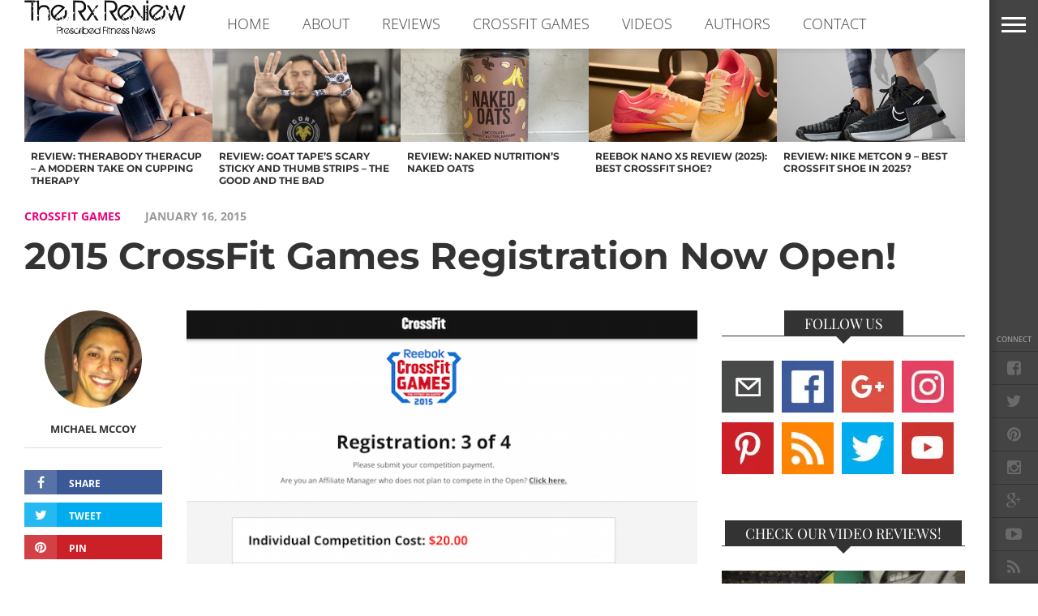

--- FILE ---
content_type: text/html; charset=UTF-8
request_url: https://www.therxreview.com/2015-crossfit-games-registration-now-open/
body_size: 40085
content:
<!DOCTYPE html>
<html lang="en-US"> <head><meta http-equiv="Content-Type" content="text/html;charset=UTF-8"><script>document.seraph_accel_usbpb=document.createElement;seraph_accel_izrbpb={add:function(b,a=10){void 0===this.a[a]&&(this.a[a]=[]);this.a[a].push(b)},a:{}}</script> <script async src="https://pagead2.googlesyndication.com/pagead/js/adsbygoogle.js?client=ca-pub-1101648338093385" crossorigin="anonymous" type="o/js-lzl"></script> <script async src="https://pagead2.googlesyndication.com/pagead/js/adsbygoogle.js?client=ca-pub-1101648338093385" crossorigin="anonymous" type="o/js-lzl"></script> <meta content="yes" name="apple-mobile-web-app-capable"> <meta name="viewport" id="viewport" content="width=device-width, initial-scale=1.0, maximum-scale=1.0, minimum-scale=1.0, user-scalable=no"> <link rel="shortcut icon" href="https://therxreview.com/wp-content/uploads/2017/06/therxreviewfaviconnew.jpg"><link rel="alternate" type="application/rss+xml" title="RSS 2.0" href="https://www.therxreview.com/feed/"> <link rel="alternate" type="text/xml" title="RSS .92" href="https://www.therxreview.com/feed/rss/"> <link rel="alternate" type="application/atom+xml" title="Atom 0.3" href="https://www.therxreview.com/feed/atom/"> <link rel="pingback" href="https://www.therxreview.com/xmlrpc.php"> <meta property="og:image" content="https://www.therxreview.com/wp-content/uploads/2015/01/IMG_0417.jpg"> <meta property="og:type" content="article"> <meta property="og:description" content="Today is January 15, 2015 meaning registration for the 2015 CrossFit Open has now commenced. Not only is today the launch of registration but it also marks the start of another CrossFit Games season. If you have not already done so you can head on over to the Registration page here, pay your $20 registration fee, fill […]"> <link rel="author" href="https://plus.google.com/108186113369532471041"> <meta name="robots" content="index, follow, max-image-preview:large, max-snippet:-1, max-video-preview:-1"> <title>2015 CrossFit Games Registration Now Open!</title> <meta name="description" content="Today is January 15, 2015 meaning registration for the CrossFit Open has now commenced but also marks the start of another CrossFit Games season. If you have not already done so head on over the Registration page here and make sure you sign up."> <link rel="canonical" href="https://www.therxreview.com/2015-crossfit-games-registration-now-open/"> <meta name="twitter:label1" content="Written by"> <meta name="twitter:data1" content="Michael McCoy"> <meta name="twitter:label2" content="Est. reading time"> <meta name="twitter:data2" content="1 minute"> <script type="application/ld+json" class="yoast-schema-graph">{"@context":"https://schema.org","@graph":[{"@type":"Article","@id":"https://www.therxreview.com/2015-crossfit-games-registration-now-open/#article","isPartOf":{"@id":"https://www.therxreview.com/2015-crossfit-games-registration-now-open/"},"author":{"name":"Michael McCoy","@id":"https://www.therxreview.com/#/schema/person/24d53347a671cc525c3116a40734e229"},"headline":"2015 CrossFit Games Registration Now Open!","datePublished":"2015-01-16T01:00:32+00:00","mainEntityOfPage":{"@id":"https://www.therxreview.com/2015-crossfit-games-registration-now-open/"},"wordCount":142,"commentCount":3,"publisher":{"@id":"https://www.therxreview.com/#organization"},"image":{"@id":"https://www.therxreview.com/2015-crossfit-games-registration-now-open/#primaryimage"},"thumbnailUrl":"https://www.therxreview.com/wp-content/uploads/2015/01/IMG_0417.jpg","keywords":["2015 crossfit games"],"articleSection":["CROSSFIT GAMES"],"inLanguage":"en-US","potentialAction":[{"@type":"CommentAction","name":"Comment","target":["https://www.therxreview.com/2015-crossfit-games-registration-now-open/#respond"]}]},{"@type":"WebPage","@id":"https://www.therxreview.com/2015-crossfit-games-registration-now-open/","url":"https://www.therxreview.com/2015-crossfit-games-registration-now-open/","name":"2015 CrossFit Games Registration Now Open!","isPartOf":{"@id":"https://www.therxreview.com/#website"},"primaryImageOfPage":{"@id":"https://www.therxreview.com/2015-crossfit-games-registration-now-open/#primaryimage"},"image":{"@id":"https://www.therxreview.com/2015-crossfit-games-registration-now-open/#primaryimage"},"thumbnailUrl":"https://www.therxreview.com/wp-content/uploads/2015/01/IMG_0417.jpg","datePublished":"2015-01-16T01:00:32+00:00","description":"Today is January 15, 2015 meaning registration for the CrossFit Open has now commenced but also marks the start of another CrossFit Games season. If you have not already done so head on over the Registration page here and make sure you sign up.","breadcrumb":{"@id":"https://www.therxreview.com/2015-crossfit-games-registration-now-open/#breadcrumb"},"inLanguage":"en-US","potentialAction":[{"@type":"ReadAction","target":["https://www.therxreview.com/2015-crossfit-games-registration-now-open/"]}]},{"@type":"ImageObject","inLanguage":"en-US","@id":"https://www.therxreview.com/2015-crossfit-games-registration-now-open/#primaryimage","url":"https://www.therxreview.com/wp-content/uploads/2015/01/IMG_0417.jpg","contentUrl":"https://www.therxreview.com/wp-content/uploads/2015/01/IMG_0417.jpg","width":576,"height":768,"caption":"2015 CrossFit Games Registration"},{"@type":"BreadcrumbList","@id":"https://www.therxreview.com/2015-crossfit-games-registration-now-open/#breadcrumb","itemListElement":[{"@type":"ListItem","position":1,"name":"Home","item":"https://www.therxreview.com/"},{"@type":"ListItem","position":2,"name":"CROSSFIT GAMES","item":"https://www.therxreview.com/reebok-crossfit-games/"},{"@type":"ListItem","position":3,"name":"2015 CrossFit Games Registration Now Open!"}]},{"@type":"WebSite","@id":"https://www.therxreview.com/#website","url":"https://www.therxreview.com/","name":"The Rx Review: Reporting on Fitness and CrossFit News","description":"The Rx Review reporting on The Sport of Fitness, The CrossFit Games, health and diet news, and providing reviews on sports performance products.","publisher":{"@id":"https://www.therxreview.com/#organization"},"potentialAction":[{"@type":"SearchAction","target":{"@type":"EntryPoint","urlTemplate":"https://www.therxreview.com/?s={search_term_string}"},"query-input":{"@type":"PropertyValueSpecification","valueRequired":true,"valueName":"search_term_string"}}],"inLanguage":"en-US"},{"@type":"Organization","@id":"https://www.therxreview.com/#organization","name":"The Rx Review: Reporting on Fitness and CrossFit News","url":"https://www.therxreview.com/","logo":{"@type":"ImageObject","inLanguage":"en-US","@id":"https://www.therxreview.com/#/schema/logo/image/","url":"https://www.therxreview.com/wp-content/uploads/2013/03/Rx-Logo-NEW10.png","contentUrl":"https://www.therxreview.com/wp-content/uploads/2013/03/Rx-Logo-NEW10.png","width":407,"height":88,"caption":"The Rx Review: Reporting on Fitness and CrossFit News"},"image":{"@id":"https://www.therxreview.com/#/schema/logo/image/"},"sameAs":["https://www.facebook.com/TheRxReview/","https://x.com/therxreview","https://www.instagram.com/therxreview/"]},{"@type":"Person","@id":"https://www.therxreview.com/#/schema/person/24d53347a671cc525c3116a40734e229","name":"Michael McCoy","image":{"@type":"ImageObject","inLanguage":"en-US","@id":"https://www.therxreview.com/#/schema/person/image/","url":"https://secure.gravatar.com/avatar/75a5cb6fcc210edbcd1fc262846a6fb3?s=96&d=mm&r=g","contentUrl":"https://secure.gravatar.com/avatar/75a5cb6fcc210edbcd1fc262846a6fb3?s=96&d=mm&r=g","caption":"Michael McCoy"},"description":"Founded The Rx Review in 2011 after discovering there were no news and product review websites catering to the functional fitness market. A contributing writer to the CrossFit Games and CrossFit Community websites, he was the 2012 Head Writer for the Australian Regional for CrossFit Inc.,  2013 and 2014 CrossFit Australian Regional Media Director and is also a contributing video producer for CrossFit Inc. He grew up in Sydney, Los Angeles and Wisconsin (go Badgers) before coming back to Sydney to finally complete his Juris Doctorate.","url":"https://www.therxreview.com/author/michael-mccoy/"}]}</script> <script src="https://www.googletagmanager.com/gtag/js?id=G-CD1PCJCQ80" data-cfasync="false" data-wpfc-render="false" async type="o/js-lzl"></script> <script data-cfasync="false" data-wpfc-render="false" type="o/js-lzl">
				var mi_version = '9.11.1';
				var mi_track_user = true;
				var mi_no_track_reason = '';
								var MonsterInsightsDefaultLocations = {"page_location":"https:\/\/www.therxreview.com\/2015-crossfit-games-registration-now-open\/"};
								if ( typeof MonsterInsightsPrivacyGuardFilter === 'function' ) {
					var MonsterInsightsLocations = (typeof MonsterInsightsExcludeQuery === 'object') ? MonsterInsightsPrivacyGuardFilter( MonsterInsightsExcludeQuery ) : MonsterInsightsPrivacyGuardFilter( MonsterInsightsDefaultLocations );
				} else {
					var MonsterInsightsLocations = (typeof MonsterInsightsExcludeQuery === 'object') ? MonsterInsightsExcludeQuery : MonsterInsightsDefaultLocations;
				}

								var disableStrs = [
										'ga-disable-G-CD1PCJCQ80',
									];

				/* Function to detect opted out users */
				function __gtagTrackerIsOptedOut() {
					for (var index = 0; index < disableStrs.length; index++) {
						if (document.cookie.indexOf(disableStrs[index] + '=true') > -1) {
							return true;
						}
					}

					return false;
				}

				/* Disable tracking if the opt-out cookie exists. */
				if (__gtagTrackerIsOptedOut()) {
					for (var index = 0; index < disableStrs.length; index++) {
						window[disableStrs[index]] = true;
					}
				}

				/* Opt-out function */
				function __gtagTrackerOptout() {
					for (var index = 0; index < disableStrs.length; index++) {
						document.cookie = disableStrs[index] + '=true; expires=Thu, 31 Dec 2099 23:59:59 UTC; path=/';
						window[disableStrs[index]] = true;
					}
				}

				if ('undefined' === typeof gaOptout) {
					function gaOptout() {
						__gtagTrackerOptout();
					}
				}
								window.dataLayer = window.dataLayer || [];

				window.MonsterInsightsDualTracker = {
					helpers: {},
					trackers: {},
				};
				if (mi_track_user) {
					function __gtagDataLayer() {
						dataLayer.push(arguments);
					}

					function __gtagTracker(type, name, parameters) {
						if (!parameters) {
							parameters = {};
						}

						if (parameters.send_to) {
							__gtagDataLayer.apply(null, arguments);
							return;
						}

						if (type === 'event') {
														parameters.send_to = monsterinsights_frontend.v4_id;
							var hookName = name;
							if (typeof parameters['event_category'] !== 'undefined') {
								hookName = parameters['event_category'] + ':' + name;
							}

							if (typeof MonsterInsightsDualTracker.trackers[hookName] !== 'undefined') {
								MonsterInsightsDualTracker.trackers[hookName](parameters);
							} else {
								__gtagDataLayer('event', name, parameters);
							}
							
						} else {
							__gtagDataLayer.apply(null, arguments);
						}
					}

					__gtagTracker('js', new Date());
					__gtagTracker('set', {
						'developer_id.dZGIzZG': true,
											});
					if ( MonsterInsightsLocations.page_location ) {
						__gtagTracker('set', MonsterInsightsLocations);
					}
										__gtagTracker('config', 'G-CD1PCJCQ80', {"forceSSL":"true","link_attribution":"true"} );
										window.gtag = __gtagTracker;										(function () {
						/* https://developers.google.com/analytics/devguides/collection/analyticsjs/ */
						/* ga and __gaTracker compatibility shim. */
						var noopfn = function () {
							return null;
						};
						var newtracker = function () {
							return new Tracker();
						};
						var Tracker = function () {
							return null;
						};
						var p = Tracker.prototype;
						p.get = noopfn;
						p.set = noopfn;
						p.send = function () {
							var args = Array.prototype.slice.call(arguments);
							args.unshift('send');
							__gaTracker.apply(null, args);
						};
						var __gaTracker = function () {
							var len = arguments.length;
							if (len === 0) {
								return;
							}
							var f = arguments[len - 1];
							if (typeof f !== 'object' || f === null || typeof f.hitCallback !== 'function') {
								if ('send' === arguments[0]) {
									var hitConverted, hitObject = false, action;
									if ('event' === arguments[1]) {
										if ('undefined' !== typeof arguments[3]) {
											hitObject = {
												'eventAction': arguments[3],
												'eventCategory': arguments[2],
												'eventLabel': arguments[4],
												'value': arguments[5] ? arguments[5] : 1,
											}
										}
									}
									if ('pageview' === arguments[1]) {
										if ('undefined' !== typeof arguments[2]) {
											hitObject = {
												'eventAction': 'page_view',
												'page_path': arguments[2],
											}
										}
									}
									if (typeof arguments[2] === 'object') {
										hitObject = arguments[2];
									}
									if (typeof arguments[5] === 'object') {
										Object.assign(hitObject, arguments[5]);
									}
									if ('undefined' !== typeof arguments[1].hitType) {
										hitObject = arguments[1];
										if ('pageview' === hitObject.hitType) {
											hitObject.eventAction = 'page_view';
										}
									}
									if (hitObject) {
										action = 'timing' === arguments[1].hitType ? 'timing_complete' : hitObject.eventAction;
										hitConverted = mapArgs(hitObject);
										__gtagTracker('event', action, hitConverted);
									}
								}
								return;
							}

							function mapArgs(args) {
								var arg, hit = {};
								var gaMap = {
									'eventCategory': 'event_category',
									'eventAction': 'event_action',
									'eventLabel': 'event_label',
									'eventValue': 'event_value',
									'nonInteraction': 'non_interaction',
									'timingCategory': 'event_category',
									'timingVar': 'name',
									'timingValue': 'value',
									'timingLabel': 'event_label',
									'page': 'page_path',
									'location': 'page_location',
									'title': 'page_title',
									'referrer' : 'page_referrer',
								};
								for (arg in args) {
																		if (!(!args.hasOwnProperty(arg) || !gaMap.hasOwnProperty(arg))) {
										hit[gaMap[arg]] = args[arg];
									} else {
										hit[arg] = args[arg];
									}
								}
								return hit;
							}

							try {
								f.hitCallback();
							} catch (ex) {
							}
						};
						__gaTracker.create = newtracker;
						__gaTracker.getByName = newtracker;
						__gaTracker.getAll = function () {
							return [];
						};
						__gaTracker.remove = noopfn;
						__gaTracker.loaded = true;
						window['__gaTracker'] = __gaTracker;
					})();
									} else {
										console.log("");
					(function () {
						function __gtagTracker() {
							return null;
						}

						window['__gtagTracker'] = __gtagTracker;
						window['gtag'] = __gtagTracker;
					})();
									}
			</script>        <script src="https://www.therxreview.com/wp-content/plugins/google-analytics-for-wordpress/assets/js/frontend-gtag.min.js?ver=9.11.1" id="monsterinsights-frontend-script-js" async="async" data-wp-strategy="async" type="o/js-lzl"></script> <script data-cfasync="false" data-wpfc-render="false" id="monsterinsights-frontend-script-js-extra" type="o/js-lzl">/* <![CDATA[ */
var monsterinsights_frontend = {"js_events_tracking":"true","download_extensions":"doc,pdf,ppt,zip,xls,docx,pptx,xlsx","inbound_paths":"[{\"path\":\"\\\/go\\\/\",\"label\":\"affiliate\"},{\"path\":\"\\\/recommend\\\/\",\"label\":\"affiliate\"}]","home_url":"https:\/\/www.therxreview.com","hash_tracking":"false","v4_id":"G-CD1PCJCQ80"};/* ]]> */
</script> <script src="https://www.therxreview.com/wp-includes/js/jquery/jquery.min.js?ver=3.7.1" id="jquery-core-js" type="o/js-lzl"></script> <script src="https://www.therxreview.com/wp-includes/js/jquery/jquery-migrate.min.js?ver=3.4.1" id="jquery-migrate-js" type="o/js-lzl"></script> <script src="https://www.googletagmanager.com/gtag/js?id=GT-K8GXC8S" id="google_gtagjs-js" async type="o/js-lzl"></script> <script id="google_gtagjs-js-after" type="o/js-lzl">
/* <![CDATA[ */
window.dataLayer = window.dataLayer || [];function gtag(){dataLayer.push(arguments);}
gtag("set","linker",{"domains":["www.therxreview.com"]});
gtag("js", new Date());
gtag("set", "developer_id.dZTNiMT", true);
gtag("config", "GT-K8GXC8S");
 window._googlesitekit = window._googlesitekit || {}; window._googlesitekit.throttledEvents = []; window._googlesitekit.gtagEvent = (name, data) => { var key = JSON.stringify( { name, data } ); if ( !! window._googlesitekit.throttledEvents[ key ] ) { return; } window._googlesitekit.throttledEvents[ key ] = true; setTimeout( () => { delete window._googlesitekit.throttledEvents[ key ]; }, 5 ); gtag( "event", name, { ...data, event_source: "site-kit" } ); }; 
/* ]]> */
</script> <meta name="generator" content="Site Kit by Google 1.170.0"> <meta property="og:image" content="https://www.therxreview.com/wp-content/uploads/2015/01/IMG_0417.jpg">    <meta name="google-adsense-platform-account" content="ca-host-pub-2644536267352236"> <meta name="google-adsense-platform-domain" content="sitekit.withgoogle.com"> <script type="o/js-lzl">
  (function(i,s,o,g,r,a,m){i['GoogleAnalyticsObject']=r;i[r]=i[r]||function(){
  (i[r].q=i[r].q||[]).push(arguments)},i[r].l=1*new Date();a=s.createElement(o),
  m=s.getElementsByTagName(o)[0];a.async=1;a.src=g;m.parentNode.insertBefore(a,m)
  })(window,document,'script','https://www.google-analytics.com/analytics.js','ga');

  ga('create', 'UA-29710228-1', 'auto');
  ga('send', 'pageview');

</script> <meta name="google-site-verification" content="EZxHaJXGWvpN9z__ui9uKTqAp0515QN0XkqSo0nmYJw"> <meta name="google-adsense-account" content="ca-pub-1101648338093385"> <script type="o/js-lzl"> adroll_adv_id = "RES25S5O7ZEG3OVKTBSFHW"; adroll_pix_id = "WBU4TCWIFRGOFBLYAKCWW2"; adroll_version = "2.0";  (function(w, d, e, o, a) { w.__adroll_loaded = true; w.adroll = w.adroll || []; w.adroll.f = [ 'setProperties', 'identify', 'track', 'identify_email', 'get_cookie' ]; var roundtripUrl = "https://s.adroll.com/j/" + adroll_adv_id + "/roundtrip.js"; for (a = 0; a < w.adroll.f.length; a++) { w.adroll[w.adroll.f[a]] = w.adroll[w.adroll.f[a]] || (function(n) { return function() { w.adroll.push([ n, arguments ]) } })(w.adroll.f[a]) }  e = d.createElement('script'); o = d.getElementsByTagName('script')[0]; e.async = 1; e.src = roundtripUrl; o.parentNode.insertBefore(e, o); })(window, document); adroll.track("pageView"); </script> <noscript><style>.lzl{display:none!important;}</style></noscript><style>img.lzl,img.lzl-ing{opacity:0.01;}img.lzl-ed{transition:opacity .25s ease-in-out;}</style><style id="social-icons-widget-widget-css-crit" media="all">.social-icons-widget ul{list-style-type:none;margin:0 0 15px;width:100%}.social-icons-widget ul li{display:inline-block;margin:0 6px 10px 0}.social-icons-widget ul li a{margin:0}</style><link rel="stylesheet/lzl-nc" id="social-icons-widget-widget-css" href="https://www.therxreview.com/wp-content/cache/seraphinite-accelerator/s/m/d/css/f063e4713ed6391c1a25af755c8a6a35.88.css" media="all"><noscript lzl=""><link rel="stylesheet" href="https://www.therxreview.com/wp-content/cache/seraphinite-accelerator/s/m/d/css/f063e4713ed6391c1a25af755c8a6a35.88.css" media="all"></noscript><style id="reset-css-crit" media="all">html,body,div,span,applet,object,iframe,h1,h2,h3,h4,h5,h6,p,blockquote,pre,a,abbr,acronym,address,big,cite,code,del,dfn,em,img,ins,kbd,q,s,samp,small,strike,strong,sub,sup,tt,var,b,u,i,center,dl,dt,dd,ol,ul,li,fieldset,form,label,legend,table,caption,tbody,tfoot,thead,tr,th,td,article,aside,canvas,details,embed,figure,figcaption,footer,header,hgroup,menu,nav,output,ruby,section,summary,time,mark,audio,video{margin:0;padding:0;border:0;font-size:100%;vertical-align:baseline}article,aside,details,figcaption,figure,footer,header,hgroup,menu,nav,section{display:block}body{line-height:1}ol,ul{list-style:none}</style><link rel="stylesheet/lzl-nc" id="reset-css" href="https://www.therxreview.com/wp-content/cache/seraphinite-accelerator/s/m/d/css/9bc70740078ea822efc7f9a59c45412e.95.css" media="all"><noscript lzl=""><link rel="stylesheet" href="https://www.therxreview.com/wp-content/cache/seraphinite-accelerator/s/m/d/css/9bc70740078ea822efc7f9a59c45412e.95.css" media="all"></noscript><style id="mvp-fontawesome-css-crit" media="all">.fa{display:inline-block;font:normal normal normal 14px/1 FontAwesome;font-size:inherit;text-rendering:auto;-webkit-font-smoothing:antialiased;-moz-osx-font-smoothing:grayscale}@-webkit-keyframes fa-spin{0%{-webkit-transform:rotate(0deg);transform:rotate(0deg)}100%{-webkit-transform:rotate(359deg);transform:rotate(359deg)}}@keyframes fa-spin{0%{-webkit-transform:rotate(0deg);transform:rotate(0deg)}100%{-webkit-transform:rotate(359deg);transform:rotate(359deg)}}.fa-share-square-o:before{content:""}.fa-facebook-square:before{content:""}.fa-twitter:before{content:""}.fa-facebook-f:before,.fa-facebook:before{content:""}.fa-feed:before,.fa-rss:before{content:""}.fa-pinterest:before{content:""}.fa-google-plus:before{content:""}.fa-angle-up:before{content:""}.fa-youtube-play:before{content:""}.fa-instagram:before{content:""}.fa-cab:before,.fa-taxi:before{content:""}.fa-cc:before{content:""}.fa-hotel:before,.fa-bed:before{content:""}</style><link rel="stylesheet/lzl-nc" id="mvp-fontawesome-css" href="/wp-content/cache/seraphinite-accelerator/s/m/d/css/053b6bbb622665678a8c661ac0646c66.5d5b.css" media="all"><noscript lzl=""><link rel="stylesheet" href="/wp-content/cache/seraphinite-accelerator/s/m/d/css/053b6bbb622665678a8c661ac0646c66.5d5b.css" media="all"></noscript><style id="mvp-style-css-crit" media="all">html{overflow-x:hidden}body{color:#444;font-size:100%;-webkit-font-smoothing:antialiased;font-weight:400;line-height:100%;margin:0 auto;padding:0}h1,h2,h3,h4,h5,h6,h1 a,h2 a,h3 a,h4 a,h5 a,h6 a{-webkit-backface-visibility:hidden;color:#222}img{max-width:100%;height:auto;-webkit-backface-visibility:hidden}iframe,embed,object,video{max-width:100%}div{-webkit-backface-visibility:hidden;backface-visibility:hidden}a,a:visited{font-weight:700;text-decoration:none;-webkit-transition:color .3s;-moz-transition:color .3s;-ms-transition:color .3s;-o-transition:color .3s;transition:color .3s}a:hover{text-decoration:none}a:active,a:focus{outline:none}#site,#site-fixed{position:absolute;top:0;bottom:0;left:0;width:100%;height:100%}#site-out{width:100%}.relative{position:relative}.left,.alignleft{float:left}.aligncenter{display:block;margin:0 auto}ul.fly-bottom-soc li,.head-latest-img img,.head-latest-text h2,.horz-list-img img,.horz-list-text h2,.archive-list-img img,.feat-wide-img img,.feat-main-top-img img,.feat-main-sub-img img,.feat-main2-text h2,.feat-sub2-img img{-webkit-transition:all .3s ease;-moz-transition:all .3s ease;-ms-transition:all .3s ease;-o-transition:all .3s ease;transition:all .3s ease}#fly-wrap{background:#444;background-image:-moz-linear-gradient(to right,rgba(0,0,0,0) 97%,rgba(0,0,0,.1) 99%,rgba(0,0,0,.2) 100%);background-image:-ms-linear-gradient(to right,rgba(0,0,0,0) 97%,rgba(0,0,0,.1) 99%,rgba(0,0,0,.2) 100%);background-image:-o-linear-gradient(to right,rgba(0,0,0,0) 97%,rgba(0,0,0,.1) 99%,rgba(0,0,0,.2) 100%);background-image:-webkit-linear-gradient(to right,rgba(0,0,0,0) 97%,rgba(0,0,0,.1) 99%,rgba(0,0,0,.2) 100%);background-image:-webkit-gradient(linear,left center,right center,from(rgba(0,0,0,0)),to(rgba(0,0,0,.2)));background-image:linear-gradient(to left,rgba(0,0,0,0) 97%,rgba(0,0,0,.1) 99%,rgba(0,0,0,.2) 100%);overflow:hidden;position:fixed;top:0;bottom:0;right:0;-webkit-transform:translate3d(330px,0,0);-moz-transform:translate3d(330px,0,0);-ms-transform:translate3d(330px,0,0);-o-transform:translate3d(330px,0,0);transform:translate3d(330px,0,0);width:390px;height:100%;z-index:999}#fly-wrap,#main-nav-wrap,#site-fixed,.fly-bottom-soc,.fly-to-top,.fly-soc-head{-webkit-transition:-webkit-transform .3s ease;-moz-transition:-moz-transform .3s ease;-ms-transition:-ms-transform .3s ease;-o-transition:-o-transform .3s ease;transition:transform .3s ease}.fly-but-wrap{cursor:pointer;overflow:hidden;position:fixed;top:0;right:0;width:60px;height:60px;z-index:9999}.fly-search-out{-webkit-box-shadow:4px 3px 6px 0 rgba(0,0,0,.2);-moz-box-shadow:4px 3px 6px 0 rgba(0,0,0,.2);-ms-box-shadow:4px 3px 6px 0 rgba(0,0,0,.2);-o-box-shadow:4px 3px 6px 0 rgba(0,0,0,.2);box-shadow:4px 3px 6px 0 rgba(0,0,0,.2)}.fly-but-wrap span{background:#fff;display:block;position:absolute;left:15px;-webkit-transform:rotate(0deg);-moz-transform:rotate(0deg);-ms-transform:rotate(0deg);-o-transform:rotate(0deg);transform:rotate(0deg);-webkit-transition:.25s ease-in-out;-moz-transition:.25s ease-in-out;-ms-transition:.25s ease-in-out;-o-transition:.25s ease-in-out;transition:.25s ease-in-out;width:30px;height:3px}.fly-but-wrap span:nth-child(1){top:20.5px}.fly-but-wrap span:nth-child(2),.fly-but-wrap span:nth-child(3){top:28.5px}.fly-but-wrap span:nth-child(4){top:36.5px}.fly-bottom-wrap{position:absolute;left:0;bottom:0;width:60px}span.fly-soc-head{color:#999;font-family:"Open Sans",sans-serif;font-size:9px;font-weight:600;line-height:100%;margin-bottom:10px;text-align:center;text-transform:uppercase;width:100%}ul.fly-bottom-soc{overflow:hidden;width:100%}ul.fly-bottom-soc li{border-top:1px solid #333;color:#6a6a6a;cursor:pointer;float:left;overflow:hidden;text-align:center;width:100%}ul.fly-bottom-soc li i{font-size:20px;padding:10px}ul.fly-bottom-soc li.fb-soc:hover,.post-soc-fb{background:#3b5997;color:#fff}ul.fly-bottom-soc li.twit-soc:hover,.post-soc-twit{background:#00aced;color:#fff}ul.fly-bottom-soc li.pin-soc:hover,.post-soc-pin{background:#cb2027;color:#fff}ul.fly-bottom-soc li.inst-soc:hover{background:#36658c;color:#fff}ul.fly-bottom-soc li.goog-soc:hover{background:#cd3627;color:#fff}ul.fly-bottom-soc li.yt-soc:hover{background:#f00;color:#fff}ul.fly-bottom-soc li.rss-soc:hover{background:#f60;color:#fff}.fly-to-top{background:#fff;-webkit-box-shadow:4px -3px 6px 0 rgba(0,0,0,.2);-moz-box-shadow:4px -3px 6px 0 rgba(0,0,0,.2);-ms-box-shadow:4px -3px 6px 0 rgba(0,0,0,.2);-o-box-shadow:4px -3px 6px 0 rgba(0,0,0,.2);box-shadow:4px -3px 6px 0 rgba(0,0,0,.2);cursor:pointer;overflow:hidden;width:60px;height:60px}.fly-bottom-soc,.fly-to-top,.fly-soc-head{-webkit-transform:translate3d(0,60px,0);-moz-transform:translate3d(0,60px,0);-ms-transform:translate3d(0,60px,0);-o-transform:translate3d(0,60px,0);transform:translate3d(0,60px,0)}.fly-to-top i{color:#444;font-size:50px;line-height:100%;position:absolute;top:-5px;left:14px}span.to-top-text{color:#444;font-family:"Open Sans",sans-serif;font-size:9px;font-weight:600;line-height:100%;position:absolute;bottom:15px;left:14px;text-transform:uppercase}.fly-search-out{margin-right:-120px;position:absolute;left:60px;width:100%;height:60px;z-index:50}.fly-search-in{margin-right:120px;position:relative}.fly-but-search{background:#444;overflow:hidden;padding:15px 4%;position:absolute;left:0;top:0;width:92%}#searchform input{background:#555;border:0;color:#ddd;float:left;font-family:"Open Sans",sans-serif;font-size:.75rem;font-weight:400;line-height:100%;padding:5px 5%;text-transform:uppercase;width:90%;height:20px}#searchform #searchsubmit{border:none;float:left}#searchform #s:focus{outline:none}#fly-menu-wrap{background:#333;background-image:-moz-linear-gradient(to right,rgba(0,0,0,0) 97%,rgba(0,0,0,.1) 99%,rgba(0,0,0,.2) 100%);background-image:-ms-linear-gradient(to right,rgba(0,0,0,0) 97%,rgba(0,0,0,.1) 99%,rgba(0,0,0,.2) 100%);background-image:-o-linear-gradient(to right,rgba(0,0,0,0) 97%,rgba(0,0,0,.1) 99%,rgba(0,0,0,.2) 100%);background-image:-webkit-linear-gradient(to right,rgba(0,0,0,0) 97%,rgba(0,0,0,.1) 99%,rgba(0,0,0,.2) 100%);background-image:-webkit-gradient(linear,left center,right center,from(rgba(0,0,0,0)),to(rgba(0,0,0,.2)));background-image:linear-gradient(to left,rgba(0,0,0,0) 97%,rgba(0,0,0,.1) 99%,rgba(0,0,0,.2) 100%);overflow:hidden;position:absolute;top:60px;left:60px;width:100%;height:100%}.fly-menu-out{float:left;margin-right:-60px;position:relative;width:100%;height:100%}.fly-menu-in{margin-right:60px;position:relative;height:100%}nav.main-menu{-webkit-backface-visibility:hidden;backface-visibility:hidden;margin:15px 4.54545454545% 0;overflow:hidden;position:absolute!important;width:90.9090909091%;height:87%}nav.main-menu ul{float:left;position:relative;width:100%}nav.main-menu ul li{border-top:1px solid #444;cursor:pointer;float:left;position:relative;width:100%;-webkit-tap-highlight-color:rgba(0,0,0,0)}nav.main-menu ul li:first-child{border-top:none}nav.main-menu ul li a{color:#fff;display:inline-block;float:left;font-size:.95rem;font-weight:300;line-height:100%;padding:14px 0;text-transform:uppercase}header{-webkit-backface-visibility:hidden;backface-visibility:hidden;float:left;overflow:hidden;width:100%;height:60px}#main-nav-wrap{opacity:.95;position:fixed;top:0;right:0;-webkit-transition:top .3s ease,-webkit-transform .3s ease;-moz-transition:top .3s ease,-moz-transform .3s ease;-ms-transition:top .3s ease,-ms-transform .3s ease;-o-transition:top .3s ease,-o-transform .3s ease;transition:top .3s ease,transform .3s ease;width:100%;max-width:1600px;height:60px;z-index:10}.main-nav-out{left:30px;margin-right:-120px;position:relative;width:100%;height:100%}.main-nav-in{margin-right:120px;position:relative;height:100%}#main-nav-contain{width:100%;height:60px}#main-nav-contain:after{content:"";background-image:-moz-linear-gradient(to bottom,rgba(0,0,0,0) 20%,rgba(0,0,0,.05) 70%,rgba(0,0,0,.1) 100%);background-image:-ms-linear-gradient(to bottom,rgba(0,0,0,0) 20%,rgba(0,0,0,.05) 70%,rgba(0,0,0,.1) 100%);background-image:-o-linear-gradient(to bottom,rgba(0,0,0,0) 20%,rgba(0,0,0,.05) 70%,rgba(0,0,0,.1) 100%);background-image:-webkit-linear-gradient(to bottom,rgba(0,0,0,0) 20%,rgba(0,0,0,.05) 70%,rgba(0,0,0,.1) 100%);background-image:-webkit-gradient(linear,top center,bottom center,from(rgba(0,0,0,0)),to(rgba(0,0,0,.1)));background-image:linear-gradient(to top,rgba(0,0,0,0) 20%,rgba(0,0,0,.05) 70%,rgba(0,0,0,.1) 100%);position:absolute;left:0;bottom:-10px;width:100%;height:10px}.main-nav-contain-out{float:right;margin-left:-230px;width:100%}.main-nav-contain-in{margin-left:230px}#main-nav-logo{margin-right:30px;overflow:hidden;max-width:200px;height:60px}#main-nav-logo img{max-height:60px}#main-nav-right{overflow:hidden;width:100%}.small-nav-wrap{overflow:hidden;width:100%;height:60px}.small-nav-wrap ul{float:left;position:relative;width:100%}.small-nav-wrap ul li{float:left;text-transform:uppercase}.small-nav-wrap ul li a{float:left;font-size:18px;font-weight:300;line-height:100%;padding:20px}#content-out{background:#fff;-webkit-backface-visibility:hidden;float:left;margin-right:-60px;width:100%;height:100%}#content-in{-webkit-backface-visibility:hidden;margin-right:60px;height:100%}#main-content-wrap{background:#fff;padding-top:30px;width:100%}.head-latest-text p,.archive-list-text p{float:left;font-weight:400;width:100%}.sec-marg-out,.sec-marg-out2,.sec-marg-out4{float:right;margin-left:-60px;right:30px;width:100%}.sec-marg-in,.sec-marg-in2,.sec-marg-in4{margin-left:60px}#sidebar-wrap .sec-marg-out,#sidebar-wrap .sec-marg-in,#content-wrap .sec-marg-out,#content-wrap .sec-marg-in,#foot-top .sec-marg-out,#foot-top .sec-marg-in{margin-left:0;right:0}#main-content-contain{width:100%}.horz-list-wrap{overflow:hidden;width:100%;max-height:175px}ul.horz-list{margin-bottom:-30px;width:80%}.single ul.horz-list{width:100%}ul.horz-list li{float:left;margin-bottom:30px;width:25%}.single ul.horz-list li{width:20%}ul.horz-list li:hover .horz-list-img img{opacity:.8}.horz-list-img{background:#000;line-height:0;overflow:hidden;width:100%;height:115px}.horz-list-img img{margin-top:-5%}.horz-list-text{padding:10px 3.333333333333% 0;width:93.33333333333%}.horz-list-text h2{float:left;font-size:.75rem;font-weight:700;line-height:130%;text-transform:uppercase}.archive-list-wrap{-webkit-backface-visibility:hidden;overflow:hidden;width:100%}.archive-list-out{float:left;margin-right:-330px;width:100%}.archive-list-in{margin-right:330px}.archive-list-left{width:100%}ul.archive-list{float:left;width:100%}ul.archive-list li{background:#fff;border-top:1px solid #ddd;float:left;margin-top:30px;padding-top:30px;position:relative;width:100%}ul.archive-list li:first-child{border-top:none;margin-top:0;padding-top:0}.archive-list-img{background:#000;line-height:0;margin-right:2.64783759929%;overflow:hidden;width:35.3045013239%;max-height:240px}.archive-list-img img{width:100%}.archive-list-img:hover img{opacity:.8}.archive-list-text{width:62.0476610768%}.archive-list-text a{float:left;font-size:1.5rem;font-weight:700;line-height:130%;margin-bottom:10px;text-transform:uppercase;width:100%}.archive-list-text p{color:#777;font-size:1.1rem;line-height:140%;margin-bottom:15px}.archive-list-info{width:100%}.archive-list-info span{border-left:1px solid #ddd;color:#222;float:left;font-family:"Open Sans",sans-serif;font-size:.75rem;font-weight:400;letter-spacing:.5px;line-height:100%;margin-left:10px;padding-left:10px;text-transform:uppercase}.archive-list-info span:first-child{border-left:none;margin-left:0;padding-left:0}.archive-list-share{overflow:hidden;position:absolute;left:0;bottom:0;height:40px}.archive-list-share span{float:left;text-align:center;width:40px;height:40px}span.archive-share-but{background:#fff;color:#444;cursor:pointer;font-size:26px;line-height:100%;position:relative;text-align:left;z-index:5}span.archive-share-but i{position:absolute;left:5px;bottom:5px}.archive-share-contain{display:inline-block;overflow:hidden;-webkit-transform:translate3d(-160px,0,0);-moz-transform:translate3d(-160px,0,0);-ms-transform:translate3d(-160px,0,0);-o-transform:translate3d(-160px,0,0);transform:translate3d(-160px,0,0);-webkit-transition:-webkit-transform .3s ease;-webkit-transition:-moz-transform .3s ease;-webkit-transition:-ms-transform .3s ease;-webkit-transition:-o-transform .3s ease;transition:transform .3s ease;width:120px}.archive-list-share:hover .archive-share-contain{-webkit-transform:translate3d(0,0,0);-moz-transform:translate3d(0,0,0);-ms-transform:translate3d(0,0,0);-o-transform:translate3d(0,0,0);transform:translate3d(0,0,0)}.archive-share-contain span i{color:#fff;font-size:20px;line-height:100%;padding:10px;width:20px}span.archive-share-fb{background:#3e64ad}span.archive-share-twit{background:#58ccff}span.archive-share-pin{background:#de010d}#top-posts-wrap{width:100%}#content-wrap{margin-bottom:30px;width:100%}#post-header{margin-bottom:30px;width:100%}.post-info-top{margin-bottom:15px;width:100%}.post-info-top span{color:#999;float:left;font-family:"Open Sans",sans-serif;font-size:.85rem;font-weight:700;line-height:100%;margin-left:30px;text-transform:uppercase}.post-info-top span:first-child{margin-left:0}h1.post-title{color:#333;font-size:2.9rem;font-weight:700;line-height:120%;margin-bottom:10px;width:100%}#post-area{width:100%}.post-body-out{float:right;margin-left:-200px;width:100%}.post-body-in{margin-left:200px;overflow:hidden}.post-info-left{margin-right:30px;padding-top:280px;width:170px}.post-info-left-top{margin-top:-280px;width:100%;height:0}.author-info{border-bottom:1px solid #ddd;margin-bottom:15px;padding-bottom:15px;width:100%}.author-img{margin-bottom:15px;text-align:center;width:100%}.author-img img{-webkit-border-radius:50%;-moz-border-radius:50%;-ms-border-radius:50%;-o-border-radius:50%;border-radius:50%}span.author-name{color:#aaa;float:left;font-family:"Open Sans",sans-serif;font-size:.8rem;font-weight:700;text-align:center;text-transform:uppercase;width:100%}span.author-name a{font-weight:700}.post-info-left-bot{width:100%}.soc-count-mobi{display:none;overflow:hidden}.post-soc-share{width:100%}.post-soc-fb,.post-soc-twit,.post-soc-pin{margin-bottom:10px;overflow:hidden;width:100%;height:30px}.post-soc-fb i,.post-soc-twit i,.post-soc-pin i{background:rgba(255,255,255,.15);float:left;font-size:16px;line-height:100%;padding:7px 10px;text-align:center;width:20px}span.post-share-text{float:left;font-family:"Open Sans",sans-serif;font-size:12px;font-weight:700;margin-left:15px;padding:9px 0;text-transform:uppercase}.prev-next-posts{margin-top:20px;width:100%}.prev-next-item{float:left;margin-bottom:15px;position:relative;width:100%}.prev-next-img{background:#000;line-height:0;margin-bottom:5px;width:100%}.prev-next-img img{-webkit-transition:all .3s;transition:all .3s}.prev-next-item:hover .prev-next-img img{opacity:.8}.prev-next-text{float:left;font-size:.75rem;font-weight:700;line-height:140%;text-transform:uppercase;-webkit-transition:all .3s;transition:all .3s;width:100%}#content-area{width:100%}.content-area-cont{width:100%}.content-area-out{float:left;margin-right:-330px;width:100%}.content-area-in{margin-right:330px}.content-main{width:100%}.content-main{color:#555;display:block;font-size:1.1rem;line-height:160%}.content-main p{margin-bottom:20px}.post-tags{float:left;font-family:"Open Sans",sans-serif;font-size:.85rem;font-weight:700;line-height:100%;margin-bottom:20px;width:100%}.post-tags span:first-child{padding-left:0}.post-tags a,span.post-tags-header{display:inline-block;float:left;margin:0 2px 2px 0;padding:6px 10px;text-transform:uppercase}.post-tags a{color:#999}.post-tags a:visited{color:#999}.post-tags a:hover{text-decoration:none}.content-bot-wrap{margin-bottom:30px;width:100%}.posts-nav-link{display:none}#sidebar-wrap{float:right;margin-left:30px;width:300px}.sidebar-widget{float:left;font-family:"Open Sans",sans-serif;font-weight:400;margin-top:30px;position:relative;width:100%}.sidebar-widget:first-child{margin-top:0}h4.post-header{float:left;margin-bottom:30px;position:relative;text-align:center;width:100%}span.post-header{color:#fff;display:inline-block;font-size:1.1rem;font-weight:400;line-height:100%;padding:7px 25px;position:relative;text-transform:uppercase}span.post-header:after{content:"";border-style:solid;border-width:10px 10px 0;margin-left:-10px;position:absolute;left:50%;bottom:-10px}#foot-wrap{-webkit-backface-visibility:hidden;background-color:#fff;background-image:-moz-linear-gradient(to top,rgba(0,0,0,0) 75%,rgba(0,0,0,.05) 85%,rgba(0,0,0,.1) 100%);background-image:-ms-linear-gradient(to top,rgba(0,0,0,0) 75%,rgba(0,0,0,.05) 85%,rgba(0,0,0,.1) 100%);background-image:-o-linear-gradient(to top,rgba(0,0,0,0) 75%,rgba(0,0,0,.05) 85%,rgba(0,0,0,.1) 100%);background-image:-webkit-linear-gradient(to top,rgba(0,0,0,0) 75%,rgba(0,0,0,.05) 85%,rgba(0,0,0,.1) 100%);background-image:linear-gradient(to top,rgba(0,0,0,0) 75%,rgba(0,0,0,.05) 85%,rgba(0,0,0,.1) 100%);border-top:1px solid #ddd;padding:100px 0 30px;width:100%}#foot-top,#foot-bot{width:100%}#foot-top{margin-bottom:30px}.foot-menu{float:right;max-width:49%}.foot-copy{float:left;max-width:49%}.foot-copy p{color:#aaa;font-family:"Open Sans",sans-serif;font-size:.7rem;font-weight:400;line-height:140%}</style><link rel="stylesheet/lzl-nc" id="mvp-style-css" href="https://www.therxreview.com/wp-content/cache/seraphinite-accelerator/s/m/d/css/612cd9e0bdf18521c7380deed0e5eb4b.8271.css" media="all"><noscript lzl=""><link rel="stylesheet" href="https://www.therxreview.com/wp-content/cache/seraphinite-accelerator/s/m/d/css/612cd9e0bdf18521c7380deed0e5eb4b.8271.css" media="all"></noscript><style id="media-queries-css-crit" media="all">@media screen and (min-width:1601px){#site{margin:0 auto;position:relative;top:auto;bottom:auto;left:auto;right:auto;width:1600px}#site-out{float:left;margin-right:-1600px;width:100%}#site-in{margin-right:1600px}#site-fixed{width:1600px}#main-nav-wrap{right:auto}#content-out,#content-in{margin-right:0}}@media screen and (max-width:1249px) and (min-width:1100px){.main-nav-out{left:30px;margin-right:-120px}.main-nav-in{margin-right:120px}.horz-list-img img{margin-top:0}.archive-list-img{margin-right:2.5%;width:47.5%}.archive-list-text{width:50%}.archive-list-text p{font-size:1rem}}@media screen and (max-width:1099px) and (min-width:1004px){.main-nav-out{left:30px;margin-right:-120px}.main-nav-in{margin-right:120px}.head-left-wrap .head-latest-text p,.feat-main-sub,.archive-list-info,.prim-feat,.post-soc-share div span:last-child{display:none}ul.horz-list li{width:33.333333333%}.archive-list-img{margin-right:3%;width:47%}.archive-list-text{width:50%}.archive-list-text a{font-size:1.3rem}.archive-list-text p{font-size:1rem}.single ul.horz-list li{width:25%}h1.post-title{font-size:2.9rem}.post-body-out{margin-left:-150px}.post-body-in{margin-left:150px}.post-info-left{width:120px}}@media screen and (max-width:1003px) and (min-width:900px){.main-nav-out{left:15px;margin-right:-90px}.main-nav-in{margin-right:90px}.head-left-wrap .head-latest-text p,.feat-main-sub,.archive-list-share,.archive-list-info,.prim-feat,.related-posts,.post-info-left-top .post-soc-count,.prev-next-posts{display:none}.sec-marg-out,#content-wrap .sec-marg-out{margin-left:-30px;right:15px}.sec-marg-in,#content-wrap .sec-marg-in{margin-left:30px}ul.horz-list li{width:33.333333333%}.horz-list-img img{margin-top:0}ul.archive-list li{margin-top:15px;padding-top:15px}.archive-list-img{margin-right:3.5%;width:46.5%}.archive-list-text{width:50%}.archive-list-text a{font-size:1.2rem;margin-bottom:5px}.archive-list-text p{font-size:.9rem;margin-bottom:0}#top-posts-wrap{margin-bottom:15px}.horz-list-wrap{max-height:155px}ul.horz-list li{margin-bottom:15px}.single ul.horz-list li{width:25%}h1.post-title{font-size:2.7rem}#post-header{margin-bottom:15px}.post-body-out{float:left;margin-left:0}.post-body-in{margin-left:0;overflow:visible}.post-info-left{padding-top:0!important;width:100%}.post-info-left-top{margin-top:0!important;height:auto}.author-info{border-bottom:none;padding-bottom:0}.author-img{display:inline-block;margin-bottom:0;margin-right:15px;width:40px}span.author-name{display:inline-block;margin-top:15px;width:auto}.post-soc-out{position:fixed;left:0;bottom:0;margin-right:-60px;width:100%;z-index:100}.post-soc-in{margin-right:60px}.post-soc-share{background:#fff;padding:15px 0 10px;width:100%;height:30px}.post-soc-fb,.post-soc-twit,.post-soc-pin{margin-bottom:0;margin-left:1.6%;width:25.6666666666%}.soc-count-mobi{display:block;float:left;margin-left:1.6%;width:15%}.sec-marg-out4,.sec-marg-in4{margin-left:0;right:0}span.post-header{font-size:1.1rem;padding:5px 15px}.post-tags{font-size:.75rem}#main-content-wrap{padding-top:15px}}@media screen and (max-width:899px) and (min-width:768px){.main-nav-out{left:15px;margin-right:-90px}.main-nav-in{margin-right:90px}.head-left-wrap .head-latest-text p,.feat-main-top-text p,.feat-main-sub,.horz-list-head:before,.horz-list-head:after,.archive-list-share,.archive-list-info,.prim-feat,.related-posts,.post-info-left-top .post-soc-count,.prev-next-posts{display:none}.sec-marg-out,#content-wrap .sec-marg-out{margin-left:-30px;right:15px}.sec-marg-in,#content-wrap .sec-marg-in{margin-left:30px}.horz-list-wrap{max-height:220px}ul.horz-list{width:100%}ul.horz-list li{width:33.3333333333%}ul.archive-list li{margin-top:15px;padding-top:15px}.archive-list-img{margin-right:3.5%;width:36.5%}.archive-list-text{width:60%}.archive-list-text a{font-size:.9rem;margin-bottom:5px}.archive-list-text p{font-size:.8rem;margin-bottom:0}.foot-menu{float:left;margin-bottom:15px;max-width:100%;width:100%}.foot-copy{max-width:100%;width:100%}#top-posts-wrap{margin-bottom:15px}#top-posts-wrap .horz-list-wrap{height:155px}ul.horz-list li{margin-bottom:15px}.single ul.horz-list li{width:33.33333333333%}.post-info-top span{font-size:.75rem}h1.post-title{font-size:2.5rem}#post-header{margin-bottom:15px}.post-body-out{float:left;margin-left:0}.post-body-in{margin-left:0;overflow:visible}.post-info-left{padding-top:0!important;width:100%}.post-info-left-top{margin-top:0!important;height:auto}.author-info{border-bottom:none;padding-bottom:0}.author-img{display:inline-block;margin-bottom:0;margin-right:15px;width:40px}span.author-name{display:inline-block;margin-top:15px;width:auto}.post-soc-out{position:fixed;left:0;bottom:0;margin-right:-60px;width:100%;z-index:100}.post-soc-in{margin-right:60px}.post-soc-share{background:#fff;padding:15px 0 10px;width:100%;height:30px}.post-soc-fb,.post-soc-twit,.post-soc-pin{margin-bottom:0;margin-left:1.6%;width:25.6666666666%}.soc-count-mobi{display:block;float:left;margin-left:1.6%;width:15%}.sec-marg-out4,.sec-marg-in4{margin-left:0;right:0}span.post-header{font-size:1.1rem;padding:5px 15px}.post-tags{font-size:.75rem}#main-content-wrap{padding-top:15px}}@media screen and (max-width:767px) and (min-width:660px){.main-nav-out{left:0;margin-right:-60px}.main-nav-in{margin-right:60px}.head-left-wrap,.head-right-wrap .feat-trend-wrap,.feat-sub-wrap,.feat-main-top-text p,.horz-list-head:before,.horz-list-head:after,.archive-list-share,.archive-list-info,.prim-feat,.related-posts,.post-info-left-top .post-soc-count,.head-right-wrap .small-nav-wrap,.prev-next-posts,.feat-nav-right{display:none}.sec-marg-out,.sec-marg-out2,#content-wrap .sec-marg-out{margin-left:-30px;right:15px}.sec-marg-in,.sec-marg-in2,#content-wrap .sec-marg-in{margin-left:30px}.horz-list-wrap{max-height:220px}ul.horz-list{width:100%}ul.horz-list li{width:33.3333333333%}.horz-list-img img{margin-top:0;min-width:195px}.archive-list-out,.archive-list-in{margin-right:0}.archive-list-left{margin-bottom:15px}ul.archive-list li{margin-top:15px;padding-top:15px}.archive-list-img{margin-right:2.5%;width:37.5%}.archive-list-text{width:60%}.archive-list-text a{font-size:1.2rem;margin-bottom:5px}.archive-list-text p{font-size:.9rem;margin-bottom:0}#sidebar-wrap{margin-left:0;width:100%}.foot-menu{float:left;margin-bottom:15px;max-width:100%;width:100%}.foot-copy{max-width:100%;width:100%}#top-posts-wrap{margin-bottom:15px}#top-posts-wrap .horz-list-wrap{height:155px}ul.horz-list li{margin-bottom:15px}.single ul.horz-list li{width:33.33333333333%}.post-info-top span{font-size:.75rem}h1.post-title{font-size:2.3rem}#post-header{margin-bottom:15px}.post-body-out{float:left;margin-left:0}.post-body-in{margin-left:0;overflow:visible}.post-info-left{padding-top:0!important;width:100%}.post-info-left-top{margin-top:0!important;height:auto}.author-info{border-bottom:none;padding-bottom:0}.author-img{display:inline-block;margin-bottom:0;margin-right:15px;width:40px}span.author-name{display:inline-block;margin-top:15px;width:auto}.post-soc-out{position:fixed;left:0;bottom:0;margin-right:-60px;width:100%;z-index:100}.post-soc-in{margin-right:60px}.post-soc-share{background:#fff;padding:15px 0 10px;width:100%;height:30px}.post-soc-fb,.post-soc-twit,.post-soc-pin{margin-bottom:0;margin-left:2.5%;width:22.166666666%}.soc-count-mobi{display:block;float:left;margin-left:2.5%;width:21%}.content-area-out,.content-area-in{margin-right:0}.sec-marg-out4,.sec-marg-in4{margin-left:0;right:0}span.post-header{font-size:1.1rem;padding:5px 15px}.post-tags{font-size:.75rem}#sidebar-wrap{padding-top:25px}#sidebar-wrap:before{content:"";background-image:-moz-linear-gradient(to bottom,rgba(0,0,0,0) 20%,rgba(0,0,0,.05) 70%,rgba(0,0,0,.1) 100%);background-image:-ms-linear-gradient(to bottom,rgba(0,0,0,0) 20%,rgba(0,0,0,.05) 70%,rgba(0,0,0,.1) 100%);background-image:-o-linear-gradient(to bottom,rgba(0,0,0,0) 20%,rgba(0,0,0,.05) 70%,rgba(0,0,0,.1) 100%);background-image:-webkit-linear-gradient(to bottom,rgba(0,0,0,0) 20%,rgba(0,0,0,.05) 70%,rgba(0,0,0,.1) 100%);background-image:-webkit-gradient(linear,top center,bottom center,from(rgba(0,0,0,0)),to(rgba(0,0,0,.1)));background-image:linear-gradient(to top,rgba(0,0,0,0) 20%,rgba(0,0,0,.05) 70%,rgba(0,0,0,.1) 100%);position:absolute;left:0;top:0;width:100%;height:10px}#main-content-wrap{padding-top:15px}}@media screen and (max-width:659px) and (min-width:600px){.main-nav-out{left:0;margin-right:-60px}.main-nav-in{margin-right:60px}#main-nav-right .feat-trend-wrap,.head-left-wrap,.head-right-wrap .feat-trend-wrap,.feat-sub-wrap,.feat-main-top-text p,.horz-list-head:before,.horz-list-head:after,.archive-list-share,.archive-list-info,.prim-feat,.related-posts,.post-info-left-top .post-soc-count,.post-soc-fb span:last-child,.post-soc-twit span:last-child,.post-soc-pin span:last-child,.head-right-wrap .small-nav-wrap,.prev-next-posts,.feat-nav-right{display:none}.sec-marg-out,.sec-marg-out2,#content-wrap .sec-marg-out{margin-left:-30px;right:15px}.sec-marg-in,.sec-marg-in2,#content-wrap .sec-marg-in{margin-left:30px}.horz-list-wrap{max-height:220px}ul.horz-list{width:100%}ul.horz-list li{width:50%}.archive-list-out,.archive-list-in{margin-right:0}.archive-list-left{margin-bottom:15px}ul.archive-list li{margin-top:15px;padding-top:15px}.archive-list-img{margin-right:3%;width:37%}.archive-list-text{width:60%}.archive-list-text a{font-size:1.1rem;margin-bottom:5px}.archive-list-text p{font-size:.9rem;margin-bottom:0}#sidebar-wrap{margin-left:0;width:100%}.foot-menu{float:left;margin-bottom:10px;max-width:100%;width:100%}.foot-copy{max-width:100%;width:100%}#top-posts-wrap{margin-bottom:15px}#top-posts-wrap .horz-list-wrap{height:155px}ul.horz-list li{margin-bottom:15px}.single ul.horz-list li{width:33.33333333333%}.horz-list-img img{margin-top:0;min-width:195px}.post-info-top span{font-size:.75rem}h1.post-title{font-size:2rem}#post-header{margin-bottom:15px}.post-body-out{float:left;margin-left:0}.post-body-in{margin-left:0;overflow:visible}.post-info-left{padding-top:0!important;width:100%}.post-info-left-top{margin-top:0!important;height:auto}.author-info{border-bottom:none;padding-bottom:0}.author-img{display:inline-block;margin-bottom:0;margin-right:15px;width:40px}span.author-name{display:inline-block;margin-top:15px;width:auto}.post-soc-out{position:fixed;left:0;bottom:0;margin-right:-60px;width:100%;z-index:100}.post-soc-in{margin-right:60px}.post-soc-share{background:#fff;padding:15px 0 10px;width:100%;height:30px}.post-soc-fb,.post-soc-twit,.post-soc-pin{margin-bottom:0;margin-left:1.6%;width:22.466666666%}.soc-count-mobi{display:block;float:left;margin-left:2.5%;width:21%}.content-area-out,.content-area-in{margin-right:0}.sec-marg-out4,.sec-marg-in4{margin-left:0;right:0}span.post-header{font-size:1.1rem;padding:5px 15px}.post-tags{font-size:.75rem}#sidebar-wrap{padding-top:25px}#sidebar-wrap:before{content:"";background-image:-moz-linear-gradient(to bottom,rgba(0,0,0,0) 20%,rgba(0,0,0,.05) 70%,rgba(0,0,0,.1) 100%);background-image:-ms-linear-gradient(to bottom,rgba(0,0,0,0) 20%,rgba(0,0,0,.05) 70%,rgba(0,0,0,.1) 100%);background-image:-o-linear-gradient(to bottom,rgba(0,0,0,0) 20%,rgba(0,0,0,.05) 70%,rgba(0,0,0,.1) 100%);background-image:-webkit-linear-gradient(to bottom,rgba(0,0,0,0) 20%,rgba(0,0,0,.05) 70%,rgba(0,0,0,.1) 100%);background-image:-webkit-gradient(linear,top center,bottom center,from(rgba(0,0,0,0)),to(rgba(0,0,0,.1)));background-image:linear-gradient(to top,rgba(0,0,0,0) 20%,rgba(0,0,0,.05) 70%,rgba(0,0,0,.1) 100%);position:absolute;left:0;top:0;width:100%;height:10px}#main-content-wrap{padding-top:15px}}@media screen and (max-width:599px) and (min-width:480px){#fly-wrap{-webkit-transform:translateX(100%);transform:translateX(100%);width:0}.fly-but-wrap{-webkit-box-shadow:none;-moz-box-shadow:none;-ms-box-shadow:none;-o-box-shadow:none;box-shadow:none}.fly-bottom-soc,.fly-soc-head{-webkit-transform:translateY(0);transform:translateY(0)}#content-out,#content-in{margin-right:0}.main-nav-out,.main-nav-in{left:0;margin-right:0}#main-nav-right,.head-left-wrap,.head-right-wrap .feat-trend-wrap,.feat-sub-wrap,.fly-to-top,.feat-main-top-text p,.horz-list-head:before,.horz-list-head:after,.archive-list-share,.archive-list-info,.archive-list-text p,.feat-wide-text p,#top-posts-wrap,.prim-feat,.related-posts,.post-info-left-top .post-soc-count,.post-soc-fb span,.post-soc-twit span,.post-soc-pin span,.head-right-wrap .small-nav-wrap,.prev-next-posts,.feat-nav-right{display:none}.sec-marg-out,.sec-marg-out2,#content-wrap .sec-marg-out{margin-left:-30px;right:15px}.sec-marg-in,.sec-marg-in2,#content-wrap .sec-marg-in{margin-left:30px}.horz-list-wrap{max-height:220px}ul.horz-list{width:100%}ul.horz-list li{width:50%}.archive-list-out,.archive-list-in{margin-right:0}.archive-list-left{margin-bottom:15px}ul.archive-list li{margin-top:15px;padding-top:15px}.archive-list-img{margin-right:3%;width:35%}.archive-list-text{width:62%}.archive-list-text a{font-size:.9rem;margin-bottom:5px}#sidebar-wrap{margin-left:0;width:100%}.foot-menu{float:left;margin-bottom:10px;max-width:100%;width:100%}.foot-copy{max-width:100%;width:100%}.post-info-top span{font-size:.75rem}h1.post-title{font-size:1.8rem}#post-header{margin-bottom:15px}.post-body-out{float:left;margin-left:0}.post-body-in{margin-left:0;overflow:visible}.post-info-left{padding-top:0!important;width:100%}.post-info-left-top{margin-top:0!important;height:auto}.author-info{border-bottom:none;padding-bottom:0}.author-img{display:inline-block;margin-bottom:0;margin-right:15px;width:40px}span.author-name{display:inline-block;margin-top:15px;width:auto}.post-soc-out{position:fixed;left:0;bottom:0;width:100%;z-index:100}.post-soc-share{background:#fff;padding:10px 0;width:100%;height:30px}.post-soc-fb,.post-soc-twit,.post-soc-pin{margin-bottom:0;margin-left:2.1%;width:20.3%}.soc-count-mobi{display:block;float:left;margin-left:3.2%;width:26%}.content-area-out,.content-area-in{margin-right:0}.sec-marg-out4,.sec-marg-in4{margin-left:0;right:0}span.post-header{font-size:1.1rem;padding:5px 15px}.post-tags{font-size:.75rem}#sidebar-wrap{padding-top:25px}#sidebar-wrap:before{content:"";background-image:-moz-linear-gradient(to bottom,rgba(0,0,0,0) 20%,rgba(0,0,0,.05) 70%,rgba(0,0,0,.1) 100%);background-image:-ms-linear-gradient(to bottom,rgba(0,0,0,0) 20%,rgba(0,0,0,.05) 70%,rgba(0,0,0,.1) 100%);background-image:-o-linear-gradient(to bottom,rgba(0,0,0,0) 20%,rgba(0,0,0,.05) 70%,rgba(0,0,0,.1) 100%);background-image:-webkit-linear-gradient(to bottom,rgba(0,0,0,0) 20%,rgba(0,0,0,.05) 70%,rgba(0,0,0,.1) 100%);background-image:-webkit-gradient(linear,top center,bottom center,from(rgba(0,0,0,0)),to(rgba(0,0,0,.1)));background-image:linear-gradient(to top,rgba(0,0,0,0) 20%,rgba(0,0,0,.05) 70%,rgba(0,0,0,.1) 100%);position:absolute;left:0;top:0;width:100%;height:10px}#main-content-wrap{padding-top:15px}}@media screen and (max-width:479px){#fly-wrap{left:0;right:auto;-webkit-transform:translate3d(0,0,0);-moz-transform:translate3d(0,0,0);-ms-transform:translate3d(0,0,0);-o-transform:translate3d(0,0,0);transform:translate3d(0,0,0);width:0;z-index:auto}.fly-but-wrap{-webkit-box-shadow:none;-moz-box-shadow:none;-ms-box-shadow:none;-o-box-shadow:none;box-shadow:none;z-index:99999999}.fly-bottom-soc,.fly-soc-head{-webkit-transform:translate3d(0,0,0);-moz-transform:translate3d(0,0,0);-ms-transform:translate3d(0,0,0);-o-transform:translate3d(0,0,0);transform:translate3d(0,0,0)}#content-out,#content-in{margin-right:0}.main-nav-out,.main-nav-in{left:0;margin-right:0}#main-nav-right,.head-left-wrap,.head-right-wrap .feat-trend-wrap,.feat-sub-wrap,.fly-to-top,.feat-main-top-text p,.horz-list-head:before,.horz-list-head:after,.archive-list-share,.archive-list-info,.archive-list-text p,.feat-wide-text p,#top-posts-wrap,.prim-feat,.related-posts,.post-info-left-top .post-soc-count,.post-soc-fb span,.post-soc-twit span,.post-soc-pin span,.small-nav-wrap,.reg-img,.prev-next-posts,.feat-nav-right,.feat-sub2-wrap,.feat-main2-nav{display:none}#site-fixed{z-index:9999999}.sec-marg-out,.sec-marg-out2,#content-wrap .sec-marg-out{margin-left:-30px;right:15px}.sec-marg-in,.sec-marg-in2,#content-wrap .sec-marg-in{margin-left:30px}.horz-list-wrap{max-height:235px}ul.horz-list{width:100%}ul.horz-list li{width:50%}.horz-list-img img{margin-top:0;min-width:195px}.archive-list-out,.archive-list-in{margin-right:0}.archive-list-left{margin-bottom:15px}ul.archive-list li{margin-top:15px;padding-top:15px}.archive-list-img{margin-right:4%;width:41%}.archive-list-text{width:55%}.archive-list-text a{font-size:.75rem;margin-bottom:5px}#sidebar-wrap{margin-left:0;width:100%}.foot-menu{float:left;margin-bottom:10px;max-width:100%;width:100%}.foot-copy{max-width:100%;width:100%}.post-info-top span{font-size:.75rem}h1.post-title{font-size:1.7rem}#post-header{margin-bottom:15px}.post-body-out{float:left;margin-left:0}.post-body-in{margin-left:0;overflow:visible}.post-info-left{padding-top:0!important;width:100%}.post-info-left-top{margin-top:0!important;height:auto}.author-info{border-bottom:none;padding-bottom:0}.author-img{display:inline-block;margin-bottom:0;margin-right:15px;width:40px}span.author-name{display:inline-block;margin-top:15px;width:auto}.post-soc-out{position:fixed;left:0;bottom:0;width:100%;z-index:100}.post-soc-share{background:#fff;padding:10px 0;width:100%;height:30px}.post-soc-fb,.post-soc-twit,.post-soc-pin{margin-bottom:0;margin-left:2%;width:20%}.soc-count-mobi{display:block;float:left;margin-left:3.2%;width:27%}.content-area-out,.content-area-in{margin-right:0}.sec-marg-out4,.sec-marg-in4{margin-left:0;right:0}span.post-header{font-size:1.1rem;padding:5px 15px}.post-tags{font-size:.75rem}#sidebar-wrap{padding-top:25px}#sidebar-wrap:before{content:"";background-image:-moz-linear-gradient(to bottom,rgba(0,0,0,0) 20%,rgba(0,0,0,.05) 70%,rgba(0,0,0,.1) 100%);background-image:-ms-linear-gradient(to bottom,rgba(0,0,0,0) 20%,rgba(0,0,0,.05) 70%,rgba(0,0,0,.1) 100%);background-image:-o-linear-gradient(to bottom,rgba(0,0,0,0) 20%,rgba(0,0,0,.05) 70%,rgba(0,0,0,.1) 100%);background-image:-webkit-linear-gradient(to bottom,rgba(0,0,0,0) 20%,rgba(0,0,0,.05) 70%,rgba(0,0,0,.1) 100%);background-image:-webkit-gradient(linear,top center,bottom center,from(rgba(0,0,0,0)),to(rgba(0,0,0,.1)));background-image:linear-gradient(to top,rgba(0,0,0,0) 20%,rgba(0,0,0,.05) 70%,rgba(0,0,0,.1) 100%);position:absolute;left:0;top:0;width:100%;height:10px}#main-content-wrap{padding-top:15px}}</style><link rel="stylesheet/lzl-nc" id="media-queries-css" href="https://www.therxreview.com/wp-content/cache/seraphinite-accelerator/s/m/d/css/45e0ebcd193f0c83d9dd494a10438c8e.4cdb.css" media="all"><noscript lzl=""><link rel="stylesheet" href="https://www.therxreview.com/wp-content/cache/seraphinite-accelerator/s/m/d/css/45e0ebcd193f0c83d9dd494a10438c8e.4cdb.css" media="all"></noscript><link rel="stylesheet/lzl-nc" id="googlefonts-css" href="data:text/css," media="screen"><noscript lzl=""><link rel="stylesheet" href="data:text/css," media="screen"></noscript><link rel="stylesheet/lzl-nc" id="studio-fonts-css" href="data:text/css," media="all"><noscript lzl=""><link rel="stylesheet" href="data:text/css," media="all"></noscript><link rel="stylesheet/lzl-nc" href="data:text/css,"><noscript lzl=""><link rel="stylesheet" href="data:text/css,"></noscript><style>a,a:visited{color:#27c4ff}.horz-list-head,span.related-head,span.post-header{background:#333}h4.post-header{border-bottom:1px solid #333}span.post-header:after{border-color:#333 transparent transparent transparent}span.post-cat a,span.archive-list-cat,span.post-tags-header,.woocommerce .star-rating span,.post-tags a:hover{color:#e07}#main-nav-wrap{background:#fff}#main-nav-right ul.feat-trend-list li.trend-item a,.small-nav-wrap ul li a{color:#333}@media screen and (max-width:599px){.fly-but-wrap span{background:#333}.fly-but-wrap{background:#fff}}.head-right-wrap ul.feat-trend-list li.trend-item a,.horz-list-text h2,.archive-list-text a,span.author-name a,.prev-next-text,.head-latest-text h2,h2.author-list-head a{color:#333}.head-latest-text h2,ul.feat-trend-list li.trend-item a,.horz-list-text h2,.archive-list-text a,.prev-next-text,h1.post-title,.content-main blockquote p,.woocommerce ul.product_list_widget span.product-title,.woocommerce ul.product_list_widget li a,.woocommerce .related h2,.woocommerce div.product .woocommerce-tabs .panel h2,.feat-sub2-text a,.content-main h1,.content-main h2,.content-main h3,.content-main h4,.content-main h5,.content-main h6,h2.author-list-head{font-family:"Montserrat",sans-serif}span.related-head,h1.cat-head,span.cat-head-mobi,span.head-latest-head,ul.feat-trend-list li.trend-head,h3.home-widget-head,.horz-list-head h3,span.post-header{font-family:"Playfair Display",sans-serif}.head-latest-text p,.archive-list-text p,.feat-main-top-text p,.feat-wide-text p,span.post-excerpt p,.content-main,.author-page-text p,#post-404,.foot-widget,.feat-main2-text p{font-family:"Lato",sans-serif}nav.main-menu ul li a,.small-nav-wrap ul li a,.foot-menu ul.menu li a{font-family:"Open Sans",sans-serif}ul.head-latest-list li:hover .head-latest-text h2,ul.feat-trend-list li.trend-item a:hover,ul.horz-list li:hover .horz-list-text h2,#main-nav-right ul.feat-trend-list li.trend-item a:hover,.small-nav-wrap ul li a:hover,.archive-list-text a:hover,#foot-wrap a:hover,.prev-next-item:hover .prev-next-text,ul.author-social li a:hover,span.author-name a:hover,.woocommerce .sidebar-widget a:hover,h2.author-list-head a:hover,span.post-cat a:hover,nav.main-menu ul li a:hover,a:hover{color:#e07}</style><link rel="stylesheet/lzl-nc" href="/wp-content/cache/seraphinite-accelerator/s/m/d/css/a92b620694f6d979826e24b8f07c722b.3bb.css"><noscript lzl=""><link rel="stylesheet" href="/wp-content/cache/seraphinite-accelerator/s/m/d/css/a92b620694f6d979826e24b8f07c722b.3bb.css"></noscript><style>.post-info-left{padding-top:197px}.post-info-left-top{margin-top:-197px}.single .archive-list-out,.single .archive-list-in{margin-right:0}@media screen and (max-width:1002px){#foot-wrap{margin-bottom:55px}}@media screen and (max-width:767px){#main-nav-wrap{top:0!important}header{height:60px}}</style><link rel="stylesheet/lzl-nc" href="/wp-content/cache/seraphinite-accelerator/s/m/d/css/6eb262e02dc22ea0ae90598d627dc99a.421.css"><noscript lzl=""><link rel="stylesheet" href="/wp-content/cache/seraphinite-accelerator/s/m/d/css/6eb262e02dc22ea0ae90598d627dc99a.421.css"></noscript><link rel="stylesheet/lzl-nc" href="data:text/css,"><noscript lzl=""><link rel="stylesheet" href="data:text/css,"></noscript><style id="seraph-accel-css-custom-jet-testimonials"></style><link id="seraph-accel-css-custom-jet-testimonials-nonCrit" rel="stylesheet/lzl-nc" href="/wp-content/cache/seraphinite-accelerator/s/m/d/css/1aed6e10b4078d18b3fbdd428dff7575.cd.css"><noscript lzl=""><link rel="stylesheet" href="/wp-content/cache/seraphinite-accelerator/s/m/d/css/1aed6e10b4078d18b3fbdd428dff7575.cd.css"></noscript><style id="seraph-accel-css-custom-xo-slider"></style><link id="seraph-accel-css-custom-xo-slider-nonCrit" rel="stylesheet/lzl-nc" href="/wp-content/cache/seraphinite-accelerator/s/m/d/css/087a97f2583855f8909d61f63886a761.32.css"><noscript lzl=""><link rel="stylesheet" href="/wp-content/cache/seraphinite-accelerator/s/m/d/css/087a97f2583855f8909d61f63886a761.32.css"></noscript><style id="seraph-accel-css-custom-jqSldNivo"></style><link id="seraph-accel-css-custom-jqSldNivo-nonCrit" rel="stylesheet/lzl-nc" href="/wp-content/cache/seraphinite-accelerator/s/m/d/css/7e7e04721ae045445818287bcc04dd40.7c.css"><noscript lzl=""><link rel="stylesheet" href="/wp-content/cache/seraphinite-accelerator/s/m/d/css/7e7e04721ae045445818287bcc04dd40.7c.css"></noscript><style id="seraph-accel-css-custom-owl-carousel"></style><link id="seraph-accel-css-custom-owl-carousel-nonCrit" rel="stylesheet/lzl-nc" href="/wp-content/cache/seraphinite-accelerator/s/m/d/css/249a3cbe38edb0f12a510e99120b943e.ed.css"><noscript lzl=""><link rel="stylesheet" href="/wp-content/cache/seraphinite-accelerator/s/m/d/css/249a3cbe38edb0f12a510e99120b943e.ed.css"></noscript><style id="seraph-accel-css-custom-ult-carousel"></style><link id="seraph-accel-css-custom-ult-carousel-nonCrit" rel="stylesheet/lzl-nc" href="/wp-content/cache/seraphinite-accelerator/s/m/d/css/d97037189ec1434a885009a6788da172.a9.css"><noscript lzl=""><link rel="stylesheet" href="/wp-content/cache/seraphinite-accelerator/s/m/d/css/d97037189ec1434a885009a6788da172.a9.css"></noscript><style id="seraph-accel-css-custom-bdt-slideshow"></style><link id="seraph-accel-css-custom-bdt-slideshow-nonCrit" rel="stylesheet/lzl-nc" href="/wp-content/cache/seraphinite-accelerator/s/m/d/css/5b247d952c41ec7ca3ed7ae69a501815.ce.css"><noscript lzl=""><link rel="stylesheet" href="/wp-content/cache/seraphinite-accelerator/s/m/d/css/5b247d952c41ec7ca3ed7ae69a501815.ce.css"></noscript><style id="seraph-accel-css-custom-n2-ss-slider">.n2-ss-slider:not(.n2-ss-loaded):not([data-ss-carousel]) .n2-ss-slide:not([data-slide-public-id][data-lzl-first="1"]),.n2-ss-slider:not(.n2-ss-loaded) .n2-ss-layer.js-lzl-n-ing,.n2-ss-slider:not(.n2-ss-loaded):not([style*=ss-responsive-scale]) [data-responsiveposition],.n2-ss-slider:not(.n2-ss-loaded):not([style*=ss-responsive-scale]) [data-responsivesize],.n2-ss-slider.n2-ss-loaded .n2-ss-layer.js-lzl-ing{visibility:hidden!important}</style><link id="seraph-accel-css-custom-n2-ss-slider-nonCrit" rel="stylesheet/lzl-nc" href="/wp-content/cache/seraphinite-accelerator/s/m/d/css/c5c808d9ecbcb711075fd0b1d99c6c42.47c.css"><noscript lzl=""><link rel="stylesheet" href="/wp-content/cache/seraphinite-accelerator/s/m/d/css/c5c808d9ecbcb711075fd0b1d99c6c42.47c.css"></noscript><style id="seraph-accel-css-custom-wp-block-ultimate-post-slider"></style><link id="seraph-accel-css-custom-wp-block-ultimate-post-slider-nonCrit" rel="stylesheet/lzl-nc" href="/wp-content/cache/seraphinite-accelerator/s/m/d/css/6d6a6ec6b26fc16febae6c942bef4a1d.95.css"><noscript lzl=""><link rel="stylesheet" href="/wp-content/cache/seraphinite-accelerator/s/m/d/css/6d6a6ec6b26fc16febae6c942bef4a1d.95.css"></noscript><style id="seraph-accel-css-custom-preloaders"></style><link id="seraph-accel-css-custom-preloaders-nonCrit" rel="stylesheet/lzl-nc" href="/wp-content/cache/seraphinite-accelerator/s/m/d/css/8230b53efa9add5e7ef4d78c9439a36b.203.css"><noscript lzl=""><link rel="stylesheet" href="/wp-content/cache/seraphinite-accelerator/s/m/d/css/8230b53efa9add5e7ef4d78c9439a36b.203.css"></noscript><style id="seraph-accel-css-custom-elementor"></style><link id="seraph-accel-css-custom-elementor-nonCrit" rel="stylesheet/lzl-nc" href="/wp-content/cache/seraphinite-accelerator/s/m/d/css/23c12632bc61fa6887090ac423f2498e.4b9.css"><noscript lzl=""><link rel="stylesheet" href="/wp-content/cache/seraphinite-accelerator/s/m/d/css/23c12632bc61fa6887090ac423f2498e.4b9.css"></noscript><style id="seraph-accel-css-custom-et"></style><link id="seraph-accel-css-custom-et-nonCrit" rel="stylesheet/lzl-nc" href="/wp-content/cache/seraphinite-accelerator/s/m/d/css/055e647f9fb83c24aeccf41fa6f322fb.21c.css"><noscript lzl=""><link rel="stylesheet" href="/wp-content/cache/seraphinite-accelerator/s/m/d/css/055e647f9fb83c24aeccf41fa6f322fb.21c.css"></noscript><style id="seraph-accel-css-custom-tag-div"></style><link id="seraph-accel-css-custom-tag-div-nonCrit" rel="stylesheet/lzl-nc" href="/wp-content/cache/seraphinite-accelerator/s/m/d/css/66ff047f4dd1ec68a31636c1419295c6.13a.css"><noscript lzl=""><link rel="stylesheet" href="/wp-content/cache/seraphinite-accelerator/s/m/d/css/66ff047f4dd1ec68a31636c1419295c6.13a.css"></noscript><style id="seraph-accel-css-custom-photonic-thumb"></style><link id="seraph-accel-css-custom-photonic-thumb-nonCrit" rel="stylesheet/lzl-nc" href="/wp-content/cache/seraphinite-accelerator/s/m/d/css/61555f1502b8c210841a8269c43041bf.98.css"><noscript lzl=""><link rel="stylesheet" href="/wp-content/cache/seraphinite-accelerator/s/m/d/css/61555f1502b8c210841a8269c43041bf.98.css"></noscript><style id="seraph-accel-css-custom-avia-slideshow"></style><link id="seraph-accel-css-custom-avia-slideshow-nonCrit" rel="stylesheet/lzl-nc" href="/wp-content/cache/seraphinite-accelerator/s/m/d/css/ecb583d0aabb9b3dea7ca3ce8b1fd93f.80.css"><noscript lzl=""><link rel="stylesheet" href="/wp-content/cache/seraphinite-accelerator/s/m/d/css/ecb583d0aabb9b3dea7ca3ce8b1fd93f.80.css"></noscript><style id="seraph-accel-css-custom-rev-slider"></style><link id="seraph-accel-css-custom-rev-slider-nonCrit" rel="stylesheet/lzl-nc" href="/wp-content/cache/seraphinite-accelerator/s/m/d/css/944cc1105f417a9dabfddc0c57079b7a.208.css"><noscript lzl=""><link rel="stylesheet" href="/wp-content/cache/seraphinite-accelerator/s/m/d/css/944cc1105f417a9dabfddc0c57079b7a.208.css"></noscript><style id="seraph-accel-css-custom-fusion-menu"></style><link id="seraph-accel-css-custom-fusion-menu-nonCrit" rel="stylesheet/lzl-nc" href="/wp-content/cache/seraphinite-accelerator/s/m/d/css/b8f0a25484c53178d2d866dd99fe9ac4.ff.css"><noscript lzl=""><link rel="stylesheet" href="/wp-content/cache/seraphinite-accelerator/s/m/d/css/b8f0a25484c53178d2d866dd99fe9ac4.ff.css"></noscript><style id="seraph-accel-css-custom-jnews"></style><link id="seraph-accel-css-custom-jnews-nonCrit" rel="stylesheet/lzl-nc" href="/wp-content/cache/seraphinite-accelerator/s/m/d/css/5a96ca46a4613789749e08682f20efb6.3a.css"><noscript lzl=""><link rel="stylesheet" href="/wp-content/cache/seraphinite-accelerator/s/m/d/css/5a96ca46a4613789749e08682f20efb6.3a.css"></noscript><style id="seraph-accel-css-custom-grve"></style><link id="seraph-accel-css-custom-grve-nonCrit" rel="stylesheet/lzl-nc" href="/wp-content/cache/seraphinite-accelerator/s/m/d/css/9b205ca30234263fa79aed221f66c4da.179.css"><noscript lzl=""><link rel="stylesheet" href="/wp-content/cache/seraphinite-accelerator/s/m/d/css/9b205ca30234263fa79aed221f66c4da.179.css"></noscript><style id="seraph-accel-css-custom-wpb"></style><link id="seraph-accel-css-custom-wpb-nonCrit" rel="stylesheet/lzl-nc" href="/wp-content/cache/seraphinite-accelerator/s/m/d/css/1a219adfd099b6da33ceafc5e46a31ca.340.css"><noscript lzl=""><link rel="stylesheet" href="/wp-content/cache/seraphinite-accelerator/s/m/d/css/1a219adfd099b6da33ceafc5e46a31ca.340.css"></noscript><style id="seraph-accel-css-custom-tm"></style><link id="seraph-accel-css-custom-tm-nonCrit" rel="stylesheet/lzl-nc" href="/wp-content/cache/seraphinite-accelerator/s/m/d/css/a09cd868f4ff31f483d91b5de9b379da.4a.css"><noscript lzl=""><link rel="stylesheet" href="/wp-content/cache/seraphinite-accelerator/s/m/d/css/a09cd868f4ff31f483d91b5de9b379da.4a.css"></noscript><style id="seraph-accel-css-custom-packery">[data-packery-options].row.row-grid>.col:not([style*=position]),[data-packery-options].row.row-masonry>.col:not([style*=position]){float:unset;display:inline-block!important;vertical-align:top}</style><style id="seraph-accel-css-custom-htmlGen">html,body{display:block!important;opacity:1!important;visibility:unset!important}</style><style id="seraph-accel-css-custom-cookie-law-info"></style><link id="seraph-accel-css-custom-cookie-law-info-nonCrit" rel="stylesheet/lzl-nc" href="/wp-content/cache/seraphinite-accelerator/s/m/d/css/847c4cffc3a05285ef5cb633eb609e0b.44.css"><noscript lzl=""><link rel="stylesheet" href="/wp-content/cache/seraphinite-accelerator/s/m/d/css/847c4cffc3a05285ef5cb633eb609e0b.44.css"></noscript><link rel="stylesheet/lzl" href="?seraph_accel_gp=1768675599_0_css"><noscript lzl=""><link rel="stylesheet" href="?seraph_accel_gp=1768675599_0_css"></noscript><link rel="preload" href="?seraph_accel_gp=1768675599_0_css" as="style"><script id="seraph-accel-lzl">window.lzl_lazysizesConfig={};function _typeof(v){_typeof="function"===typeof Symbol&&"symbol"===typeof Symbol.iterator?function(l){return typeof l}:function(l){return l&&"function"===typeof Symbol&&l.constructor===Symbol&&l!==Symbol.prototype?"symbol":typeof l};return _typeof(v)}
(function(v,l){l=l(v,v.document,Date);v.lzl_lazySizes=l;"object"==("undefined"===typeof module?"undefined":_typeof(module))&&module.exports&&(module.exports=l)})("undefined"!=typeof window?window:{},function(v,l,I){var F,c;(function(){var x,b={lazyClass:"lzl",loadedClass:"lzl-ed",loadingClass:"lzl-ing",preloadClass:"lzl-ped",errorClass:"lzl-err",autosizesClass:"lzl-asz",fastLoadedClass:"lzl-cached",iframeLoadMode:1,srcAttr:"data-lzl-src",srcsetAttr:"data-lzl-srcset",sizesAttr:"data-lzl-sizes",minSize:40,
customMedia:{},init:!0,expFactor:1.5,hFac:.8,loadMode:2,loadHidden:!0,ricTimeout:0,throttleDelay:125};c=v.lzl_lazysizesConfig||{};for(x in b)x in c||(c[x]=b[x])})();if(!l||!l.getElementsByClassName)return{init:function(){},cfg:c,noSupport:!0};var J=l.documentElement,sa=v.HTMLPictureElement,G=v.addEventListener.bind(v),z=v.setTimeout,ca=v.requestAnimationFrame||z,X=v.requestIdleCallback,da=/^picture$/i,ta=["load","error","lzl-lazyincluded","_lzl-lazyloaded"],T={},ua=Array.prototype.forEach,M=function(x,
b){T[b]||(T[b]=new RegExp("(\\s|^)"+b+"(\\s|$)"));return T[b].test(x.getAttribute("class")||"")&&T[b]},N=function(x,b){M(x,b)||x.setAttribute("class",(x.getAttribute("class")||"").trim()+" "+b)},Y=function(x,b){var d;(d=M(x,b))&&x.setAttribute("class",(x.getAttribute("class")||"").replace(d," "))},ea=function q(b,d,f){var g=f?"addEventListener":"removeEventListener";f&&q(b,d);ta.forEach(function(h){b[g](h,d)})},O=function(b,d,f,q,g){var h=l.createEvent("Event");f||(f={});f.instance=F;h.initEvent(d,
!q,!g);h.detail=f;b.dispatchEvent(h);return h},Z=function(b,d){var f;!sa&&(f=v.picturefill||c.pf)?(d&&d.src&&!b.getAttribute("srcset")&&b.setAttribute("srcset",d.src),f({reevaluate:!0,elements:[b]})):d&&d.src&&(b.src=d.src)},P=function(b,d){if(b&&1==b.nodeType)return(getComputedStyle(b,null)||{})[d]},fa=function(b,d,f){for(f=f||b.offsetWidth;f<c.minSize&&d&&!b._lzl_lazysizesWidth;)f=d.offsetWidth,d=d.parentNode;return f},Q=function(){var b,d,f=[],q=[],g=f,h=function(){var m=g;g=f.length?q:f;b=!0;
for(d=!1;m.length;)m.shift()();b=!1},r=function(m,w){b&&!w?m.apply(this,arguments):(g.push(m),d||(d=!0,(l.hidden?z:ca)(h)))};r._lsFlush=h;return r}(),U=function(b,d){return d?function(){Q(b)}:function(){var f=this,q=arguments;Q(function(){b.apply(f,q)})}},va=function(b){var d,f=0,q=c.throttleDelay,g=c.ricTimeout,h=function(){d=!1;f=I.now();b()},r=X&&49<g?function(){X(h,{timeout:g});g!==c.ricTimeout&&(g=c.ricTimeout)}:U(function(){z(h)},!0);return function(m){if(m=!0===m)g=33;if(!d){d=!0;var w=q-(I.now()-
f);0>w&&(w=0);m||9>w?r():z(r,w)}}},ha=function(b){var d,f,q=function(){d=null;b()},g=function r(){var m=I.now()-f;99>m?z(r,99-m):(X||q)(q)};return function(){f=I.now();d||(d=z(g,99))}},qa=function(){var b,d,f,q,g,h,r,m,w,C,R,V,wa=/^img$/i,xa=/^iframe$/i,ya="onscroll"in v&&!/(gle|ing)bot/.test(navigator.userAgent),W=0,B=0,K=-1,ia=function(a){B--;if(!a||0>B||!a.target)B=0},ja=function(a){null==V&&(V="hidden"==P(l.body,"visibility"));return V||!("hidden"==P(a.parentNode,"visibility")&&"hidden"==P(a,
"visibility"))},ma=function(){var a,e,n,p,D,t=F.elements;if((q=c.loadMode)&&8>B&&(a=t.length)){K++;var k=[];var u=0,A=0;for(e=0;e<a;e++){var E=t[e];if(E&&!E._lzl_lazyRace)switch(E.getAttribute("fetchpriority")){case "high":k.splice(u++,0,E);break;case "low":k.push(E);break;default:k.splice(u+A++,0,E)}}a=k.length;t=k;for(e=0;e<a;e++)if(c.beforeCheckElem&&c.beforeCheckElem(t[e]),!ya||F.prematureUnveil&&F.prematureUnveil(t[e]))S(t[e]);else{(D=t[e].getAttribute("data-lzl-expand"))&&(p=1*D)||(p=W);if(!H){var H=
!c.expand||1>c.expand?500<J.clientHeight&&500<J.clientWidth?500:370:c.expand;F._defEx=H;k=H*c.expFactor;var L=c.hFac;V=null;W<k&&1>B&&2<K&&2<q&&!l.hidden?(W=k,K=0):W=1<q&&1<K&&6>B?H:0}if(za!==p){h=innerWidth+p*L;r=innerHeight+p;var ka=-1*p;var za=p}k=t[e].getBoundingClientRect();if((k=(R=k.bottom)>=ka&&(m=k.top)<=r&&(C=k.right)>=ka*L&&(w=k.left)<=h&&(R||C||w||m)&&(c.loadHidden||ja(t[e])))&&!(k=d&&3>B&&!D&&(3>q||4>K))){A=t[e];u=p;k=A;A=ja(A);m-=u;R+=u;w-=u;for(C+=u;A&&(k=k.offsetParent)&&k!=l.body&&
k!=J;)(A=0<(P(k,"opacity")||1))&&"visible"!=P(k,"overflow")&&(u=k.getBoundingClientRect(),A=C>u.left&&w<u.right&&R>u.top-1&&m<u.bottom+1);k=A}if(k){S(t[e]);var la=!0;if(9<B)break}else!la&&d&&!n&&4>B&&4>K&&2<q&&(b[0]||c.preloadAfterLoad)&&(b[0]||!D&&(R||C||w||m||"auto"!=t[e].getAttribute(c.sizesAttr)))&&(n=b[0]||t[e])}n&&!la&&S(n)}},y=va(ma),oa=function(a){var e=a.target;e._lzl_lazyCache?delete e._lzl_lazyCache:(ia(a),N(e,c.loadedClass),Y(e,c.loadingClass),ea(e,na),O(e,"lzl-lazyloaded"))},Aa=U(oa),
na=function(a){Aa({target:a.target})},Ba=function(a,e){var n=a.getAttribute("data-lzl-load-mode")||c.iframeLoadMode;0==n?a.contentWindow.location.replace(e):1==n&&(a.src=e)},Ca=function(a){var e,n=a.getAttribute(c.srcsetAttr);(e=c.customMedia[a.getAttribute("data-lzl-media")||a.getAttribute("media")])&&a.setAttribute("media",e);n&&a.setAttribute("srcset",n)},Da=U(function(a,e,n,p,D){var t,k;if(!(k=O(a,"lzl-lazybeforeunveil",e)).defaultPrevented){p&&(n?N(a,c.autosizesClass):a.setAttribute("sizes",
p));p=a.getAttribute(c.srcsetAttr);n=a.getAttribute(c.srcAttr);if(D)var u=(t=a.parentNode)&&da.test(t.nodeName||"");var A=e.firesLoad||"src"in a&&(p||n||u);k={target:a};N(a,c.loadingClass);A&&(clearTimeout(f),f=z(ia,2500),ea(a,na,!0));u&&ua.call(t.getElementsByTagName("source"),Ca);p?a.setAttribute("srcset",p):n&&!u&&(xa.test(a.nodeName)?Ba(a,n):a.src=n);D&&(p||u)&&Z(a,{src:n})}a._lzl_lazyRace&&delete a._lzl_lazyRace;Y(a,c.lazyClass);Q(function(){function E(){var L=a.complete&&1<a.naturalWidth;H||
(L=!0);!A||L?(L&&N(a,c.fastLoadedClass),oa(k),a._lzl_lazyCache=!0,z(function(){"_lzl_lazyCache"in a&&delete a._lzl_lazyCache},9)):(H--,z(E,100));"lazy"==a.loading&&B--}var H=50;E()},!0)}),S=function(a){if(!a._lzl_lazyRace){var e=wa.test(a.nodeName),n=e&&(a.getAttribute(c.sizesAttr)||a.getAttribute("sizes")),p="auto"==n;if(!p&&d||!e||!a.getAttribute("src")&&!a.srcset||a.complete||M(a,c.errorClass)||!M(a,c.lazyClass)){var D=O(a,"lzl-lazyunveilread").detail;p&&aa.updateElem(a,!0,a.offsetWidth);a._lzl_lazyRace=
!0;B++;Da(a,D,p,n,e)}}},Ea=ha(function(){c.loadMode=3;y()}),pa=function(){3==c.loadMode&&(c.loadMode=2);Ea()},ba=function e(){d||(999>I.now()-g?z(e,999):(d=!0,c.loadMode=3,y(),G("scroll",pa,!0)))};return{_:function(){g=I.now();F.elements=l.getElementsByClassName(c.lazyClass);b=l.getElementsByClassName(c.lazyClass+" "+c.preloadClass);G("scroll",y,!0);G("resize",y,!0);G("pageshow",function(e){if(e.persisted){var n=l.querySelectorAll("."+c.loadingClass);n.length&&n.forEach&&ca(function(){n.forEach(function(p){p.complete&&
S(p)})})}});v.MutationObserver?(new MutationObserver(y)).observe(J,{childList:!0,subtree:!0,attributes:!0}):(J.addEventListener("DOMNodeInserted",y,!0),J.addEventListener("DOMAttrModified",y,!0),setInterval(y,999));G("hashchange",y,!0);"focus mouseover click load transitionend animationend".split(" ").forEach(function(e){l.addEventListener(e,y,!0)});/d$|^c/.test(l.readyState)?ba():(G("load",ba),l.addEventListener("DOMContentLoaded",y),z(ba,2E4));F.elements.length?(ma(),Q._lsFlush()):y()},checkElems:y,
unveil:S,_aLSL:pa}}(),aa=function(){var b,d=U(function(g,h,r,m){var w;g._lzl_lazysizesWidth=m;m+="px";g.setAttribute("sizes",m);if(da.test(h.nodeName||"")){h=h.getElementsByTagName("source");var C=0;for(w=h.length;C<w;C++)h[C].setAttribute("sizes",m)}r.detail.dataAttr||Z(g,r.detail)}),f=function(g,h,r){var m=g.parentNode;m&&(r=fa(g,m,r),h=O(g,"lzl-lazybeforesizes",{width:r,dataAttr:!!h}),h.defaultPrevented||(r=h.detail.width)&&r!==g._lzl_lazysizesWidth&&d(g,m,h,r))},q=ha(function(){var g,h=b.length;
if(h)for(g=0;g<h;g++)f(b[g])});return{_:function(){b=l.getElementsByClassName(c.autosizesClass);G("resize",q)},checkElems:q,updateElem:f}}(),ra=function d(){!d.i&&l.getElementsByClassName&&(d.i=!0,aa._(),qa._())};z(function(){c.init&&ra()});return F={cfg:c,autoSizer:aa,loader:qa,init:ra,uP:Z,aC:N,rC:Y,hC:M,fire:O,gW:fa,rAF:Q}});
function _typeof(h){_typeof="function"===typeof Symbol&&"symbol"===typeof Symbol.iterator?function(c){return typeof c}:function(c){return c&&"function"===typeof Symbol&&c.constructor===Symbol&&c!==Symbol.prototype?"symbol":typeof c};return _typeof(h)}
(function(h,c){var f=function l(){c(h.lzl_lazySizes);h.removeEventListener("lzl-lazyunveilread",l,!0)};c=c.bind(null,h,h.document);"object"==("undefined"===typeof module?"undefined":_typeof(module))&&module.exports?c(require("lazysizes")):"function"==typeof define&&define.amd?define(["lazysizes"],c):h.lzl_lazySizes?f():h.addEventListener("lzl-lazyunveilread",f,!0)})(window,function(h,c,f){function n(d,g,b){if(!l[d]){var e=c.createElement(g?"link":"script"),a=c.getElementsByTagName("script")[0];g?
(e.rel="stylesheet",e.href=d):(e.onload=function(){e.onerror=null;e.onload=null;b()},e.onerror=e.onload,e.src=d);l[d]=!0;l[e.src||e.href]=!0;a.parentNode.insertBefore(e,a)}}var l={};if(c.addEventListener){var q=/\(|\)|\s|'/;var p=function(d,g){var b=c.createElement("img");b.onload=function(){b.onload=null;b=b.onerror=null;g()};b.onerror=b.onload;b.src=d;if(b&&b.complete&&b.onload)b.onload()};addEventListener("lzl-lazybeforeunveil",function(d){if(d.detail.instance==f){var g,b,e;if(!d.defaultPrevented){var a=
d.target;"none"==a.preload&&(a.preload=a.getAttribute("data-lzl-preload")||"auto");if(null!=a.getAttribute("data-lzl-autoplay"))if(a.getAttribute("data-lzl-expand")&&!a.autoplay)try{a.play()}catch(m){}else requestAnimationFrame(function(){a.setAttribute("data-lzl-expand","-10");f.aC(a,f.cfg.lazyClass)});(g=a.getAttribute("data-lzl-link"))&&"img"!=a.tagName.toLowerCase()&&n(g,!0);if(g=a.getAttribute("data-lzl-script"))d.detail.firesLoad=!0,n(g,null,function(){d.detail.firesLoad=!1;f.fire(a,"_lzl-lazyloaded",
{},!0,!0)});(g=a.getAttribute("data-lzl-require"))&&(f.cfg.requireJs?f.cfg.requireJs([g]):n(g));f.cfg.beforeUnveil&&f.cfg.beforeUnveil(a,f);if((b=a.getAttribute("data-lzl-bg"))||a.hasAttribute("data-lzl-bg")){var k=getComputedStyle(a).getPropertyValue("--lzl-bg-img");!k||'"'!=k[0]&&"'"!=k[0]||(k=k.substr(1,k.length-2))}if(k||b)a.classList.add("lzl-ing"),d.detail.firesLoad=!0,g=function(){if(b){var m=a.style.backgroundImage;"string"===typeof m&&m.trim()||(m="url()");a.style.backgroundImage=m.replace(/url\([^\(\)]*\)/,
"url("+(q.test(b)?JSON.stringify(b):b)+")")}a.classList.remove("lzl-ing");d.detail.firesLoad=!1;f.fire(a,"_lzl-lazyloaded",{},!0,!0)},p(k?k:b,g);if(e=a.getAttribute("data-lzl-poster"))d.detail.firesLoad=!0,p(e,function(){a.poster=e;d.detail.firesLoad=!1;f.fire(a,"_lzl-lazyloaded",{},!0,!0)})}}},!1)}});
</script></head> <body class="post-template-default single single-post postid-29307 single-format-standard grow-content-body seraph-accel-js-lzl-ing seraph-accel-view-cmn"><img style="z-index:-99999;position:fixed;top:0;left:0;margin:1px;max-width:none!important;max-height:none!important;width:100vw!important;height:100vh!important;" onload="var i=this,d=document;function c(e){d.removeEventListener(e.type,c);setTimeout(function(){i.parentNode.removeChild(i)},250)}d.addEventListener(&quot;DOMContentLoaded&quot;,c)" src="[data-uri]" alt="..."><script>function seraph_accel_cmn_calcSizes(a){a.style.setProperty("--seraph-accel-client-width",""+a.clientWidth+"px");a.style.setProperty("--seraph-accel-client-width-px",""+a.clientWidth);a.style.setProperty("--seraph-accel-client-height",""+a.clientHeight+"px");a.style.setProperty("--seraph-accel-dvh",""+window.innerHeight+"px")}(function(a){a.addEventListener("seraph_accel_calcSizes",function(b){seraph_accel_cmn_calcSizes(a.documentElement)},{capture:!0,passive:!0});seraph_accel_cmn_calcSizes(a.documentElement)})(document)</script> <div id="site"> <div class="fly-but-wrap"> <span></span> <span></span> <span></span> <span></span> </div> <div id="fly-wrap"> <div class="fly-bottom-wrap"> <span class="fly-soc-head left relative">Connect</span> <ul class="fly-bottom-soc left relative"> <a href="https://www.facebook.com/TheRxReview/" alt="Facebook" target="_blank"> <li class="fb-soc"> <i class="fa fa-facebook-square fa-2"></i> </li> </a> <a href="https://twitter.com/therxreview" alt="Twitter" target="_blank"> <li class="twit-soc"> <i class="fa fa-twitter fa-2"></i> </li> </a> <a href="https://www.pinterest.com/therxreview/" alt="Pinterest" target="_blank"> <li class="pin-soc"> <i class="fa fa-pinterest fa-2"></i> </li> </a> <a href="https://www.instagram.com/therxreview/" alt="Instagram" target="_blank"> <li class="inst-soc"> <i class="fa fa-instagram fa-2"></i> </li> </a> <a href="https://plus.google.com/+Therxreview/posts" alt="Google Plus" target="_blank"> <li class="goog-soc"> <i class="fa fa-google-plus fa-2"></i> </li> </a> <a href="https://www.youtube.com/user/therxreview" alt="Youtube" target="_blank"> <li class="yt-soc"> <i class="fa fa-youtube-play fa-2"></i> </li> </a> <a href="https://www.therxreview.com/feed/rss/" target="_blank"> <li class="rss-soc"> <i class="fa fa-rss fa-2"></i> </li> </a> </ul> <div class="fly-to-top back-to-top left relative"> <i class="fa fa-angle-up fa-3"></i> <span class="to-top-text">To Top</span> </div> </div> <div class="fly-search-out"> <div class="fly-search-in"> <div class="fly-but-search left relative"> <form method="get" id="searchform" action="https://www.therxreview.com/"> <input type="text" name="s" id="s" value="Type search term and press enter" onfocus="if (this.value == &quot;Type search term and press enter&quot;) { this.value = &quot;&quot;; }" onblur="if (this.value == &quot;&quot;) { this.value = &quot;Type search term and press enter&quot;; }"> <input type="hidden" id="searchsubmit" value="Search"> </form> </div> </div> </div> <div id="fly-menu-wrap"> <div class="fly-menu-out"> <div class="fly-menu-in"> <nav class="main-menu left relative"> <div class="menu-rx-menu-container"><ul id="menu-rx-menu" class="menu"><li id="menu-item-31940" class="menu-item menu-item-type-post_type menu-item-object-page menu-item-home menu-item-31940"><a href="https://www.therxreview.com/">Home</a></li> <li id="menu-item-7377" class="menu-item menu-item-type-post_type menu-item-object-page menu-item-7377"><a href="https://www.therxreview.com/about/">ABOUT</a></li> <li id="menu-item-1099" class="menu-item menu-item-type-taxonomy menu-item-object-category menu-item-1099"><a href="https://www.therxreview.com/reviews/">REVIEWS</a></li> <li id="menu-item-4292" class="menu-item menu-item-type-taxonomy menu-item-object-category current-post-ancestor current-menu-parent current-post-parent menu-item-4292"><a href="https://www.therxreview.com/reebok-crossfit-games/">CROSSFIT GAMES</a></li> <li id="menu-item-26503" class="menu-item menu-item-type-taxonomy menu-item-object-category menu-item-26503"><a href="https://www.therxreview.com/videos-2/">VIDEOS</a></li> <li id="menu-item-31672" class="menu-item menu-item-type-post_type menu-item-object-page menu-item-31672"><a href="https://www.therxreview.com/authors/">AUTHORS</a></li> <li id="menu-item-7378" class="menu-item menu-item-type-post_type menu-item-object-page menu-item-7378"><a href="https://www.therxreview.com/contact/">CONTACT</a></li> <li id="menu-item-19261" class="menu-item menu-item-type-post_type menu-item-object-page menu-item-19261"><a href="https://www.therxreview.com/exposure/">EXPOSURE</a></li> <li id="menu-item-35071" class="menu-item menu-item-type-taxonomy menu-item-object-category menu-item-35071"><a href="https://www.therxreview.com/news/">NEWS</a></li> <li id="menu-item-46022" class="menu-item menu-item-type-post_type menu-item-object-page menu-item-46022"><a href="https://www.therxreview.com/faq/">FAQ</a></li> </ul></div> </nav> </div> </div> </div> </div> <div id="site-out"> <div id="site-in"> </div> <div id="site-fixed"> <header> <div id="main-nav-wrap"> <div class="main-nav-out"> <div class="main-nav-in"> <div id="main-nav-contain" class="relative"> <div class="main-nav-contain-out"> <div id="main-nav-logo" class="left relative"> <a itemprop="url" href="https://www.therxreview.com"><img src="[data-uri]" alt="The Rx Review: Reporting on Fitness and CrossFit News" class="lzl" data-lzl-src="https://therxreview.com/wp-content/uploads/2016/06/Rx-Logo-NEW102.png"><noscript lzl=""><img src="https://therxreview.com/wp-content/uploads/2016/06/Rx-Logo-NEW102.png" alt="The Rx Review: Reporting on Fitness and CrossFit News"></noscript></a> </div> <div class="main-nav-contain-in"> <div id="main-nav-right" class="left relative"> <div class="small-nav-wrap"> <div class="menu-rx-menu-container"><ul id="menu-rx-menu-1" class="menu"><li class="menu-item menu-item-type-post_type menu-item-object-page menu-item-home menu-item-31940"><a href="https://www.therxreview.com/">Home</a></li> <li class="menu-item menu-item-type-post_type menu-item-object-page menu-item-7377"><a href="https://www.therxreview.com/about/">ABOUT</a></li> <li class="menu-item menu-item-type-taxonomy menu-item-object-category menu-item-1099"><a href="https://www.therxreview.com/reviews/">REVIEWS</a></li> <li class="menu-item menu-item-type-taxonomy menu-item-object-category current-post-ancestor current-menu-parent current-post-parent menu-item-4292"><a href="https://www.therxreview.com/reebok-crossfit-games/">CROSSFIT GAMES</a></li> <li class="menu-item menu-item-type-taxonomy menu-item-object-category menu-item-26503"><a href="https://www.therxreview.com/videos-2/">VIDEOS</a></li> <li class="menu-item menu-item-type-post_type menu-item-object-page menu-item-31672"><a href="https://www.therxreview.com/authors/">AUTHORS</a></li> <li class="menu-item menu-item-type-post_type menu-item-object-page menu-item-7378"><a href="https://www.therxreview.com/contact/">CONTACT</a></li> <li class="menu-item menu-item-type-post_type menu-item-object-page menu-item-19261"><a href="https://www.therxreview.com/exposure/">EXPOSURE</a></li> <li class="menu-item menu-item-type-taxonomy menu-item-object-category menu-item-35071"><a href="https://www.therxreview.com/news/">NEWS</a></li> <li class="menu-item menu-item-type-post_type menu-item-object-page menu-item-46022"><a href="https://www.therxreview.com/faq/">FAQ</a></li> </ul></div> </div> </div> </div> </div> </div> </div> </div> </div> </header> <div id="content-out" class="relative"> <div id="content-in" class="relative"> <div class="sec-marg-out relative"> <div class="sec-marg-in"> <div id="top-posts-wrap" class="left relative"> <div class="horz-list-wrap left relative"> <ul class="horz-list left relative"> <li> <a href="https://www.therxreview.com/review-therabody-theracup-a-modern-take-on-cupping-therapy/"> <div class="horz-list-img left relative"> <img width="450" height="270" src="[data-uri]" class="attachment-medium-thumb size-medium-thumb wp-post-image lzl" alt="Therabody TheraCup Review" decoding="async" data-lzl-srcset="https://www.therxreview.com/wp-content/uploads/2025/03/Screen-Shot-2025-03-20-at-10.26.40-am-450x270.png 450w, https://www.therxreview.com/wp-content/uploads/2025/03/Screen-Shot-2025-03-20-at-10.26.40-am-1000x600.png 1000w, https://www.therxreview.com/wp-content/uploads/2025/03/Screen-Shot-2025-03-20-at-10.26.40-am-150x90.png 150w" data-lzl-sizes="(max-width: 450px) 100vw, 450px" data-lzl-src="https://www.therxreview.com/wp-content/uploads/2025/03/Screen-Shot-2025-03-20-at-10.26.40-am-450x270.png"><noscript lzl=""><img width="450" height="270" src="https://www.therxreview.com/wp-content/uploads/2025/03/Screen-Shot-2025-03-20-at-10.26.40-am-450x270.png" class="attachment-medium-thumb size-medium-thumb wp-post-image" alt="Therabody TheraCup Review" decoding="async" srcset="https://www.therxreview.com/wp-content/uploads/2025/03/Screen-Shot-2025-03-20-at-10.26.40-am-450x270.png 450w, https://www.therxreview.com/wp-content/uploads/2025/03/Screen-Shot-2025-03-20-at-10.26.40-am-1000x600.png 1000w, https://www.therxreview.com/wp-content/uploads/2025/03/Screen-Shot-2025-03-20-at-10.26.40-am-150x90.png 150w" sizes="(max-width: 450px) 100vw, 450px"></noscript> </div> <div class="horz-list-text left relative"> <h2>Review: Therabody TheraCup – A Modern Take on Cupping Therapy</h2> </div> </a> </li> <li> <a href="https://www.therxreview.com/review-goat-tapes-scary-sticky-and-thumb-strips-the-good-and-the-bad/"> <div class="horz-list-img left relative"> <img width="450" height="270" src="[data-uri]" class="attachment-medium-thumb size-medium-thumb wp-post-image lzl" alt="review goat tape scary sticky" decoding="async" data-lzl-srcset="https://www.therxreview.com/wp-content/uploads/2025/03/Screen-Shot-2025-03-17-at-11.23.05-am-450x270.png 450w, https://www.therxreview.com/wp-content/uploads/2025/03/Screen-Shot-2025-03-17-at-11.23.05-am-1000x600.png 1000w, https://www.therxreview.com/wp-content/uploads/2025/03/Screen-Shot-2025-03-17-at-11.23.05-am-150x90.png 150w" data-lzl-sizes="(max-width: 450px) 100vw, 450px" data-lzl-src="https://www.therxreview.com/wp-content/uploads/2025/03/Screen-Shot-2025-03-17-at-11.23.05-am-450x270.png"><noscript lzl=""><img width="450" height="270" src="https://www.therxreview.com/wp-content/uploads/2025/03/Screen-Shot-2025-03-17-at-11.23.05-am-450x270.png" class="attachment-medium-thumb size-medium-thumb wp-post-image" alt="review goat tape scary sticky" decoding="async" srcset="https://www.therxreview.com/wp-content/uploads/2025/03/Screen-Shot-2025-03-17-at-11.23.05-am-450x270.png 450w, https://www.therxreview.com/wp-content/uploads/2025/03/Screen-Shot-2025-03-17-at-11.23.05-am-1000x600.png 1000w, https://www.therxreview.com/wp-content/uploads/2025/03/Screen-Shot-2025-03-17-at-11.23.05-am-150x90.png 150w" sizes="(max-width: 450px) 100vw, 450px"></noscript> </div> <div class="horz-list-text left relative"> <h2>Review: Goat Tape’s Scary Sticky and Thumb Strips – The Good and The Bad</h2> </div> </a> </li> <li> <a href="https://www.therxreview.com/review-naked-nutritions-naked-oats/"> <div class="horz-list-img left relative"> <img width="450" height="270" src="[data-uri]" class="attachment-medium-thumb size-medium-thumb wp-post-image lzl" alt="Naked Oats review" decoding="async" data-lzl-srcset="https://www.therxreview.com/wp-content/uploads/2025/03/Screen-Shot-2025-03-17-at-12.07.35-pm-450x270.png 450w, https://www.therxreview.com/wp-content/uploads/2025/03/Screen-Shot-2025-03-17-at-12.07.35-pm-1000x600.png 1000w, https://www.therxreview.com/wp-content/uploads/2025/03/Screen-Shot-2025-03-17-at-12.07.35-pm-150x90.png 150w" data-lzl-sizes="(max-width: 450px) 100vw, 450px" data-lzl-src="https://www.therxreview.com/wp-content/uploads/2025/03/Screen-Shot-2025-03-17-at-12.07.35-pm-450x270.png"><noscript lzl=""><img width="450" height="270" src="https://www.therxreview.com/wp-content/uploads/2025/03/Screen-Shot-2025-03-17-at-12.07.35-pm-450x270.png" class="attachment-medium-thumb size-medium-thumb wp-post-image" alt="Naked Oats review" decoding="async" srcset="https://www.therxreview.com/wp-content/uploads/2025/03/Screen-Shot-2025-03-17-at-12.07.35-pm-450x270.png 450w, https://www.therxreview.com/wp-content/uploads/2025/03/Screen-Shot-2025-03-17-at-12.07.35-pm-1000x600.png 1000w, https://www.therxreview.com/wp-content/uploads/2025/03/Screen-Shot-2025-03-17-at-12.07.35-pm-150x90.png 150w" sizes="(max-width: 450px) 100vw, 450px"></noscript> </div> <div class="horz-list-text left relative"> <h2>Review: Naked Nutrition’s Naked Oats</h2> </div> </a> </li> <li> <a href="https://www.therxreview.com/review-reebok-nano-x5-training-shoes/"> <div class="horz-list-img left relative"> <img width="450" height="270" src="[data-uri]" class="attachment-medium-thumb size-medium-thumb wp-post-image lzl" alt="reebok nano x5" decoding="async" data-lzl-srcset="https://www.therxreview.com/wp-content/uploads/2025/03/reebok-nano-x5-450x270.png 450w, https://www.therxreview.com/wp-content/uploads/2025/03/reebok-nano-x5-150x90.png 150w" data-lzl-sizes="(max-width: 450px) 100vw, 450px" data-lzl-src="https://www.therxreview.com/wp-content/uploads/2025/03/reebok-nano-x5-450x270.png"><noscript lzl=""><img width="450" height="270" src="https://www.therxreview.com/wp-content/uploads/2025/03/reebok-nano-x5-450x270.png" class="attachment-medium-thumb size-medium-thumb wp-post-image" alt="reebok nano x5" decoding="async" srcset="https://www.therxreview.com/wp-content/uploads/2025/03/reebok-nano-x5-450x270.png 450w, https://www.therxreview.com/wp-content/uploads/2025/03/reebok-nano-x5-150x90.png 150w" sizes="(max-width: 450px) 100vw, 450px"></noscript> </div> <div class="horz-list-text left relative"> <h2>Reebok Nano X5 Review (2025): Best CrossFit Shoe?</h2> </div> </a> </li> <li> <a href="https://www.therxreview.com/review-nike-metcon-9-best-crossfit-shoe-in-2025/"> <div class="horz-list-img left relative"> <img width="450" height="270" src="[data-uri]" class="attachment-medium-thumb size-medium-thumb wp-post-image lzl" alt="Nike Metcon 9 Review" decoding="async" data-lzl-srcset="https://www.therxreview.com/wp-content/uploads/2025/03/Screen-Shot-2025-03-18-at-6.45.26-pm-450x270.png 450w, https://www.therxreview.com/wp-content/uploads/2025/03/Screen-Shot-2025-03-18-at-6.45.26-pm-1000x600.png 1000w, https://www.therxreview.com/wp-content/uploads/2025/03/Screen-Shot-2025-03-18-at-6.45.26-pm-150x90.png 150w" data-lzl-sizes="(max-width: 450px) 100vw, 450px" data-lzl-src="https://www.therxreview.com/wp-content/uploads/2025/03/Screen-Shot-2025-03-18-at-6.45.26-pm-450x270.png"><noscript lzl=""><img width="450" height="270" src="https://www.therxreview.com/wp-content/uploads/2025/03/Screen-Shot-2025-03-18-at-6.45.26-pm-450x270.png" class="attachment-medium-thumb size-medium-thumb wp-post-image" alt="Nike Metcon 9 Review" decoding="async" srcset="https://www.therxreview.com/wp-content/uploads/2025/03/Screen-Shot-2025-03-18-at-6.45.26-pm-450x270.png 450w, https://www.therxreview.com/wp-content/uploads/2025/03/Screen-Shot-2025-03-18-at-6.45.26-pm-1000x600.png 1000w, https://www.therxreview.com/wp-content/uploads/2025/03/Screen-Shot-2025-03-18-at-6.45.26-pm-150x90.png 150w" sizes="(max-width: 450px) 100vw, 450px"></noscript> </div> <div class="horz-list-text left relative"> <h2>Review: Nike Metcon 9 – Best CrossFit Shoe in 2025?</h2> </div> </a> </li> </ul> </div> </div> </div> </div> <div id="main-content-wrap" class="left relative"> <div id="main-content-contain" class="left relative infinite-content"> <div id="content-wrap" class="left relative" itemscope itemtype="http://schema.org/Article"> <div class="sec-marg-out4 relative"> <div class="sec-marg-in4"> <article class="post-29307 post type-post status-publish format-standard has-post-thumbnail hentry category-reebok-crossfit-games tag-2015-crossfit-games grow-content-main"> <div id="post-header" class="left relative"> <div class="sec-marg-out relative"> <div class="sec-marg-in"> <div class="post-info-top left relative"> <span class="post-cat"><a href="https://www.therxreview.com/reebok-crossfit-games/">CROSSFIT GAMES</a></span><span class="post-date"><time class="post-date updated" itemprop="datePublished" datetime="2015-01-16" pubdate>January 16, 2015</time></span> </div> <h1 class="post-title left" itemprop="name headline">2015 CrossFit Games Registration Now Open!</h1> </div> </div> </div> <div id="post-area" class="left relative"> <div class="post-body-out"> <div class="post-info-left left relative"> <div class="sec-marg-out relative"> <div class="sec-marg-in"> <div class="post-info-left-top left relative"> <div class="author-info left relative"> <div class="author-img left relative"> <img alt="" src="[data-uri]" class="avatar avatar-120 photo lzl" height="120" width="120" decoding="async" data-lzl-srcset="https://secure.gravatar.com/avatar/75a5cb6fcc210edbcd1fc262846a6fb3?s=240&amp;d=mm&amp;r=g 2x" data-lzl-src="https://secure.gravatar.com/avatar/75a5cb6fcc210edbcd1fc262846a6fb3?s=120&amp;d=mm&amp;r=g"><noscript lzl=""><img alt="" src="https://secure.gravatar.com/avatar/75a5cb6fcc210edbcd1fc262846a6fb3?s=120&amp;d=mm&amp;r=g" srcset="https://secure.gravatar.com/avatar/75a5cb6fcc210edbcd1fc262846a6fb3?s=240&amp;d=mm&amp;r=g 2x" class="avatar avatar-120 photo" height="120" width="120" decoding="async"></noscript> </div> <span class="author-name vcard fn" itemprop="author"><a href="https://www.therxreview.com/author/michael-mccoy/" title="Posts by Michael McCoy" rel="author">Michael McCoy</a></span> </div> </div> <div class="post-info-left-bot left relative"> <div class="post-soc-out"> <div class="post-soc-in"> <div class="post-soc-share left relative"> <div class="soc-count-mobi"> </div> <a href="#" onclick="window.open('http://www.facebook.com/sharer.php?u=https://www.therxreview.com/2015-crossfit-games-registration-now-open/&amp;t=2015 CrossFit Games Registration Now Open!', 'facebookShare', 'width=626,height=436'); return false;" title="Share on Facebook" data-lzl-clk-nodef="*"><div class="post-soc-fb left relative"><i class="fa fa-facebook fa-2"></i><span class="post-share-text">Share</span><span class="post-share-text"></span></div></a> <a href="#" onclick="window.open('http://twitter.com/share?text=2015 CrossFit Games Registration Now Open! -&amp;url=https://www.therxreview.com/2015-crossfit-games-registration-now-open/', 'twitterShare', 'width=626,height=436'); return false;" title="Tweet This Post" data-lzl-clk-nodef="*"><div class="post-soc-twit left relative"><i class="fa fa-twitter fa-2"></i><span class="post-share-text">Tweet</span><span class="post-share-text"></span></div></a> <a href="#" onclick="window.open('http://pinterest.com/pin/create/button/?url=https://www.therxreview.com/2015-crossfit-games-registration-now-open/&amp;media=https://www.therxreview.com/wp-content/uploads/2015/01/IMG_0417.jpg&amp;description=2015 CrossFit Games Registration Now Open!', 'pinterestShare', 'width=750,height=350'); return false;" title="Pin This Post" data-lzl-clk-nodef="*"><div class="post-soc-pin left relative"><i class="fa fa-pinterest fa-2"></i><span class="post-share-text">Pin</span><span class="post-share-text"></span></div></a> </div> </div> </div> <div class="prev-next-posts left relative"> <div class="prev-next-item left relative"><a href="https://www.therxreview.com/dave-castro-crossfits-new-teen-divisions/" rel="next"><div class="prev-next-img left relative"><img width="360" height="270" src="[data-uri]" class="attachment-medium-thumb size-medium-thumb wp-post-image lzl" alt="Dave Castro on CrossFit's new teen division" decoding="async" fetchpriority="high" data-lzl-srcset="https://www.therxreview.com/wp-content/uploads/2015/01/dave-castro-on-crossfits-new-team-division.jpg 480w, https://www.therxreview.com/wp-content/uploads/2015/01/dave-castro-on-crossfits-new-team-division-300x225.jpg 300w, https://www.therxreview.com/wp-content/uploads/2015/01/dave-castro-on-crossfits-new-team-division-73x55.jpg 73w, https://www.therxreview.com/wp-content/uploads/2015/01/dave-castro-on-crossfits-new-team-division-305x230.jpg 305w, https://www.therxreview.com/wp-content/uploads/2015/01/dave-castro-on-crossfits-new-team-division-75x55.jpg 75w, https://www.therxreview.com/wp-content/uploads/2015/01/dave-castro-on-crossfits-new-team-division-65x50.jpg 65w" data-lzl-sizes="(max-width: 360px) 100vw, 360px" data-lzl-src="https://www.therxreview.com/wp-content/uploads/2015/01/dave-castro-on-crossfits-new-team-division.jpg"><noscript lzl=""><img width="360" height="270" src="https://www.therxreview.com/wp-content/uploads/2015/01/dave-castro-on-crossfits-new-team-division.jpg" class="attachment-medium-thumb size-medium-thumb wp-post-image" alt="Dave Castro on CrossFit's new teen division" decoding="async" fetchpriority="high" srcset="https://www.therxreview.com/wp-content/uploads/2015/01/dave-castro-on-crossfits-new-team-division.jpg 480w, https://www.therxreview.com/wp-content/uploads/2015/01/dave-castro-on-crossfits-new-team-division-300x225.jpg 300w, https://www.therxreview.com/wp-content/uploads/2015/01/dave-castro-on-crossfits-new-team-division-73x55.jpg 73w, https://www.therxreview.com/wp-content/uploads/2015/01/dave-castro-on-crossfits-new-team-division-305x230.jpg 305w, https://www.therxreview.com/wp-content/uploads/2015/01/dave-castro-on-crossfits-new-team-division-75x55.jpg 75w, https://www.therxreview.com/wp-content/uploads/2015/01/dave-castro-on-crossfits-new-team-division-65x50.jpg 65w" sizes="(max-width: 360px) 100vw, 360px"></noscript></div><div class="prev-next-text left relative">Dave Castro on CrossFit’s new Teen Divisions</div></a></div><div class="prev-next-item left relative"><a href="https://www.therxreview.com/dates-2015-crossfit-games-season-released/" rel="prev"><div class="prev-next-img left relative"><img width="405" height="270" src="[data-uri]" class="attachment-medium-thumb size-medium-thumb wp-post-image lzl" alt="CrossFit Games" decoding="async" data-lzl-srcset="https://www.therxreview.com/wp-content/uploads/2014/12/CrossFit-Games-2.jpg 640w, https://www.therxreview.com/wp-content/uploads/2014/12/CrossFit-Games-2-300x200.jpg 300w, https://www.therxreview.com/wp-content/uploads/2014/12/CrossFit-Games-2-82x55.jpg 82w, https://www.therxreview.com/wp-content/uploads/2014/12/CrossFit-Games-2-180x120.jpg 180w, https://www.therxreview.com/wp-content/uploads/2014/12/CrossFit-Games-2-75x50.jpg 75w, https://www.therxreview.com/wp-content/uploads/2014/12/CrossFit-Games-2-150x100.jpg 150w" data-lzl-sizes="(max-width: 405px) 100vw, 405px" data-lzl-src="https://www.therxreview.com/wp-content/uploads/2014/12/CrossFit-Games-2.jpg"><noscript lzl=""><img width="405" height="270" src="https://www.therxreview.com/wp-content/uploads/2014/12/CrossFit-Games-2.jpg" class="attachment-medium-thumb size-medium-thumb wp-post-image" alt="CrossFit Games" decoding="async" srcset="https://www.therxreview.com/wp-content/uploads/2014/12/CrossFit-Games-2.jpg 640w, https://www.therxreview.com/wp-content/uploads/2014/12/CrossFit-Games-2-300x200.jpg 300w, https://www.therxreview.com/wp-content/uploads/2014/12/CrossFit-Games-2-82x55.jpg 82w, https://www.therxreview.com/wp-content/uploads/2014/12/CrossFit-Games-2-180x120.jpg 180w, https://www.therxreview.com/wp-content/uploads/2014/12/CrossFit-Games-2-75x50.jpg 75w, https://www.therxreview.com/wp-content/uploads/2014/12/CrossFit-Games-2-150x100.jpg 150w" sizes="(max-width: 405px) 100vw, 405px"></noscript></div><div class="prev-next-text left relative">Dates for the 2015 CrossFit Games Season Released</div></a></div> </div> </div> </div> </div> </div> <div class="post-body-in"> <div id="content-area" class="left relative" itemprop="articleBody"> <div class="content-area-cont left relative"> <div class="sec-marg-out relative"> <div class="sec-marg-in"> <div class="content-area-out"> <div class="content-area-in"> <div class="content-main left relative"> <p><a href="http://therxreview.com/wp-content/uploads/2015/01/CrossFit-Games-Registration.png"><img decoding="async" class="aligncenter size-full wp-image-29310 lzl" src="[data-uri]" alt="CrossFit Games Registration" width="640" height="318" data-lzl-srcset="https://www.therxreview.com/wp-content/uploads/2015/01/CrossFit-Games-Registration.png 640w, https://www.therxreview.com/wp-content/uploads/2015/01/CrossFit-Games-Registration-300x149.png 300w, https://www.therxreview.com/wp-content/uploads/2015/01/CrossFit-Games-Registration-110x55.png 110w" data-lzl-sizes="(max-width: 640px) 100vw, 640px" data-lzl-src="http://therxreview.com/wp-content/uploads/2015/01/CrossFit-Games-Registration.png"><noscript lzl=""><img decoding="async" class="aligncenter size-full wp-image-29310" src="http://therxreview.com/wp-content/uploads/2015/01/CrossFit-Games-Registration.png" alt="CrossFit Games Registration" width="640" height="318" srcset="https://www.therxreview.com/wp-content/uploads/2015/01/CrossFit-Games-Registration.png 640w, https://www.therxreview.com/wp-content/uploads/2015/01/CrossFit-Games-Registration-300x149.png 300w, https://www.therxreview.com/wp-content/uploads/2015/01/CrossFit-Games-Registration-110x55.png 110w" sizes="(max-width: 640px) 100vw, 640px"></noscript></a><br>
Today is January 15, 2015 meaning registration for the 2015 CrossFit Open has now commenced.</p> <p>Not only is today the launch of registration but it also marks the start of another CrossFit Games season. If you have not already done so you can head on over to the <a href="https://games.crossfit.com/cf/login?returnTo=%2Fregister-athlete&flow=games" target="_blank">Registration page here</a>, pay your $20 registration fee, fill out all the particulars and your on your way to being crowned the worlds fittest.</p> <p>In 2014, 209,585 people signed up for the CrossFit Games Open so it will be interesting to see if that number increases again.</p> <p>To mark the launch of this years season CrossFit HQ released the video below.</p> <p>It’s an exciting time of year and we here at The Rx Review wish everyone the best of luck! Oh and remember, no “Bro Reps” please.</p> <p><iframe title="Prove Your Fitness" width="620" height="349" src="[data-uri]" frameborder="0" allow="autoplay" referrerpolicy="strict-origin-when-cross-origin" allowfullscreen lzl-v="" data-id="1" data-lzl-v-src="https://www.youtube.com/embed/MVW8Pz-rgmw?feature=oembed&amp;autoplay=1&amp;enablejsapi=1" data-lzl-v-svc="youtube" class="lzl" data-lzl-src="data:text/html,%3C%21DOCTYPE%20html%3E%3Chtml%3E%3Cbody%20style%3D%22margin%3A0%3B%22%3E%3Ca%20onclick%3D%22window.parent.postMessage%28%26%23039%3Bseraph-accel-lzl-v%3A1%26%23039%3B%2C%26%23039%3B%2A%26%23039%3B%29%3B%22%20style%3D%22cursor%3Apointer%3Bposition%3Aabsolute%3Bwidth%3A100%25%3Bheight%3A100%25%3Bbackground%3Acenter%20%2F%20cover%20no-repeat%20url%28https%3A%2F%2Fwww.therxreview.com%2Fwp-content%2Fcache%2Fseraphinite-accelerator%2Fs%2Fm%2Fd%2Fimg%2F425def6799e79f1adcd0bfb5b308e0f2.6f2c.jpg%29%3B%22%3E%3C%2Fa%3E%3Cspan%20style%3D%22position%3Aabsolute%3Bleft%3A50%25%3Btop%3A50%25%3Bwidth%3A68px%3Bheight%3A48px%3Bmargin-left%3A-34px%3Bmargin-top%3A-24px%3Bpointer-events%3Anone%3B%22%3E%3Csvg%20height%3D%22100%25%22%20version%3D%221.1%22%20viewBox%3D%220%200%2068%2048%22%20width%3D%22100%25%22%3E%3Cpath%20class%3D%22ytp-large-play-button-bg%22%20d%3D%22M66.52%2C7.74c-0.78-2.93-2.49-5.41-5.42-6.19C55.79%2C.13%2C34%2C0%2C34%2C0S12.21%2C.13%2C6.9%2C1.55%20C3.97%2C2.33%2C2.27%2C4.81%2C1.48%2C7.74C0.06%2C13.05%2C0%2C24%2C0%2C24s0.06%2C10.95%2C1.48%2C16.26c0.78%2C2.93%2C2.49%2C5.41%2C5.42%2C6.19%20C12.21%2C47.87%2C34%2C48%2C34%2C48s21.79-0.13%2C27.1-1.55c2.93-0.78%2C4.64-3.26%2C5.42-6.19C67.94%2C34.95%2C68%2C24%2C68%2C24S67.94%2C13.05%2C66.52%2C7.74z%22%20fill%3D%22%23f00%22%3E%3C%2Fpath%3E%3Cpath%20d%3D%22M%2045%2C24%2027%2C14%2027%2C34%22%20fill%3D%22%23fff%22%3E%3C%2Fpath%3E%3C%2Fsvg%3E%3C%2Fspan%3E%3C%2Fbody%3E%3C%2Fhtml%3E" allowtransparency="true" style=""></iframe></p> <div class="posts-nav-link"> </div> <div class="post-tags"> <span class="post-tags-header">Related Items</span><span itemprop="keywords"><a href="https://www.therxreview.com/tag/2015-crossfit-games/" rel="tag">2015 crossfit games</a></span> </div> <div id="disqus_thread"></div> </div> </div> <div id="sidebar-wrap" class="relative"> <div id="social-icons-widget-3" class="sidebar-widget social-icons-widget"><h4 class="post-header"><span class="post-header">Follow Us</span></h4> <ul class="icons-large"> <li class="email"><a href="mailto:michael@therxreview.com" target="_blank"><img class="site-icon" src="[data-uri]" alt="Email" title="Email" height="64" width="64"></a></li> <li class="facebook"><a href="https://www.facebook.com/TheRxReview/" target="_blank"><img class="site-icon lzl" src="[data-uri]" alt="Facebook" title="Facebook" height="64" width="64" data-lzl-src="https://www.therxreview.com/wp-content/plugins/social-media-icons-widget/icons/large/facebook.jpg"><noscript lzl=""><img class="site-icon" src="https://www.therxreview.com/wp-content/plugins/social-media-icons-widget/icons/large/facebook.jpg" alt="Facebook" title="Facebook" height="64" width="64"></noscript></a></li> <li class="googleplus"><a href="https://plus.google.com/+Therxreview/posts" target="_blank"><img class="site-icon lzl" src="[data-uri]" alt="Google+" title="Google+" height="64" width="64" data-lzl-src="https://www.therxreview.com/wp-content/plugins/social-media-icons-widget/icons/large/googleplus.jpg"><noscript lzl=""><img class="site-icon" src="https://www.therxreview.com/wp-content/plugins/social-media-icons-widget/icons/large/googleplus.jpg" alt="Google+" title="Google+" height="64" width="64"></noscript></a></li> <li class="instagram"><a href="https://www.instagram.com/therxreview/" target="_blank"><img class="site-icon lzl" src="[data-uri]" alt="Instagram" title="Instagram" height="64" width="64" data-lzl-src="https://www.therxreview.com/wp-content/plugins/social-media-icons-widget/icons/large/instagram.jpg"><noscript lzl=""><img class="site-icon" src="https://www.therxreview.com/wp-content/plugins/social-media-icons-widget/icons/large/instagram.jpg" alt="Instagram" title="Instagram" height="64" width="64"></noscript></a></li> <li class="pinterest"><a href="https://www.pinterest.com/therxreview/" target="_blank"><img class="site-icon lzl" src="[data-uri]" alt="Pinterest" title="Pinterest" height="64" width="64" data-lzl-src="https://www.therxreview.com/wp-content/plugins/social-media-icons-widget/icons/large/pinterest.jpg"><noscript lzl=""><img class="site-icon" src="https://www.therxreview.com/wp-content/plugins/social-media-icons-widget/icons/large/pinterest.jpg" alt="Pinterest" title="Pinterest" height="64" width="64"></noscript></a></li> <li class="rss"><a href="http://therxreview.com/feed/rss/" target="_blank"><img class="site-icon lzl" src="[data-uri]" alt="RSS Feed" title="RSS Feed" height="64" width="64" data-lzl-src="https://www.therxreview.com/wp-content/plugins/social-media-icons-widget/icons/large/rss.jpg"><noscript lzl=""><img class="site-icon" src="https://www.therxreview.com/wp-content/plugins/social-media-icons-widget/icons/large/rss.jpg" alt="RSS Feed" title="RSS Feed" height="64" width="64"></noscript></a></li> <li class="twitter"><a href="https://twitter.com/therxreview" target="_blank"><img class="site-icon lzl" src="[data-uri]" alt="Twitter" title="Twitter" height="64" width="64" data-lzl-src="https://www.therxreview.com/wp-content/plugins/social-media-icons-widget/icons/large/twitter.jpg"><noscript lzl=""><img class="site-icon" src="https://www.therxreview.com/wp-content/plugins/social-media-icons-widget/icons/large/twitter.jpg" alt="Twitter" title="Twitter" height="64" width="64"></noscript></a></li> <li class="youtube"><a href="https://www.youtube.com/user/therxreview/videos" target="_blank"><img class="site-icon lzl" src="[data-uri]" alt="YouTube" title="YouTube" height="64" width="64" data-lzl-src="https://www.therxreview.com/wp-content/plugins/social-media-icons-widget/icons/large/youtube.jpg"><noscript lzl=""><img class="site-icon" src="https://www.therxreview.com/wp-content/plugins/social-media-icons-widget/icons/large/youtube.jpg" alt="YouTube" title="YouTube" height="64" width="64"></noscript></a></li> </ul> </div><div id="text-17" class="sidebar-widget widget_text"><h4 class="post-header"><span class="post-header">CHECK OUR VIDEO REVIEWS!</span></h4> <div class="textwidget"><iframe src="[data-uri]" frameborder="0" webkitallowfullscreen mozallowfullscreen allowfullscreen lzl-v="" data-id="2" data-lzl-v-src="https://player.vimeo.com/video/130833915?color=ffffff&amp;autoplay=1" allow="autoplay" class="lzl" data-lzl-src="data:text/html,%3C%21DOCTYPE%20html%3E%3Chtml%3E%3Cbody%20style%3D%22margin%3A0%3B%22%3E%3Ca%20onclick%3D%22window.parent.postMessage%28%26%23039%3Bseraph-accel-lzl-v%3A2%26%23039%3B%2C%26%23039%3B%2A%26%23039%3B%29%3B%22%20style%3D%22cursor%3Apointer%3Bposition%3Aabsolute%3Bwidth%3A100%25%3Bheight%3A100%25%3Bbackground%3Acenter%20%2F%20cover%20no-repeat%20url%28%27https%3A%2F%2Fwww.therxreview.com%2Fwp-content%2Fcache%2Fseraphinite-accelerator%2Fs%2Fm%2Fd%2Fimg%2F41109b1eba767ce30fed731d3b9a0caa.2cdc6.jpg%27%29%3B%22%3E%3C%2Fa%3E%3Cspan%20style%3D%22background%3Argb%280%2C173%2C239%29%3Bborder-radius%3A5px%3B%3Bposition%3Aabsolute%3Bleft%3A50%25%3Btop%3A50%25%3Bwidth%3A66px%3Bheight%3A40px%3Bmargin-left%3A-33px%3Bmargin-top%3A-20px%3Bpointer-events%3Anone%3B%22%3E%3Csvg%20height%3D%22100%25%22%20version%3D%221.1%22%20viewBox%3D%220%200%2066%2040%22%20width%3D%22100%25%22%3E%3Cpath%20d%3D%22M%2045%2C21%2027%2C11%2027%2C31%22%20fill%3D%22%23fff%22%3E%3C%2Fpath%3E%3C%2Fsvg%3E%3C%2Fspan%3E%3C%2Fbody%3E%3C%2Fhtml%3E" allowtransparency="true" style=""></iframe> <p></p></div> </div><div id="text-27" class="sidebar-widget widget_text"> <div class="textwidget"><p><a href="https://www.dhgate.com/"><img decoding="async" src="[data-uri]" class="lzl" data-lzl-src="https://www.therxreview.com/wp-content/uploads/2023/04/logo.png"><noscript lzl=""><img decoding="async" src="https://www.therxreview.com/wp-content/uploads/2023/04/logo.png"></noscript></a></p> </div> </div><div id="text-29" class="sidebar-widget widget_text"> <div class="textwidget"><p><script type="o/js-lzl">
	atOptions = {
		'key' : '4db67f1fa2966755b04283c740da5186',
		'format' : 'iframe',
		'height' : 250,
		'width' : 300,
		'params' : {}
	};
</script><br> <script src="https://www.highperformanceformat.com/4db67f1fa2966755b04283c740da5186/invoke.js" type="o/js-lzl"></script></p> </div> </div> </div> </div> </div> </div> </div> </div> </div> </div> </div> </article> </div> </div> </div> <div class="content-bot-wrap left relative"> <div class="sec-marg-out relative"> <div class="sec-marg-in"> <h4 class="post-header"> <span class="post-header">More in CROSSFIT GAMES</span> </h4> <div class="archive-list-wrap left relative"> <div class="archive-list-out"> <div class="archive-list-in"> <div class="archive-list-left left relative"> <ul class="archive-list"> <li> <div class="archive-list-img left relative"> <a href="https://www.therxreview.com/2025-mayhem-classic-invitational-recap-full-leaderboard-and-key-takeaways/" rel="bookmark" title="2025 Mayhem Classic Invitational Recap: Full Leaderboard and Key Takeaways"> <img width="450" height="270" src="[data-uri]" class="attachment-medium-thumb size-medium-thumb wp-post-image lzl" alt="2025 Mayhem Classic Invitational Recap" decoding="async" data-lzl-srcset="https://www.therxreview.com/wp-content/uploads/2025/04/Screen-Shot-2025-04-08-at-10.43.33-am-450x270.png 450w, https://www.therxreview.com/wp-content/uploads/2025/04/Screen-Shot-2025-04-08-at-10.43.33-am-150x90.png 150w" data-lzl-sizes="(max-width: 450px) 100vw, 450px" data-lzl-src="https://www.therxreview.com/wp-content/uploads/2025/04/Screen-Shot-2025-04-08-at-10.43.33-am-450x270.png"><noscript lzl=""><img width="450" height="270" src="https://www.therxreview.com/wp-content/uploads/2025/04/Screen-Shot-2025-04-08-at-10.43.33-am-450x270.png" class="attachment-medium-thumb size-medium-thumb wp-post-image" alt="2025 Mayhem Classic Invitational Recap" decoding="async" srcset="https://www.therxreview.com/wp-content/uploads/2025/04/Screen-Shot-2025-04-08-at-10.43.33-am-450x270.png 450w, https://www.therxreview.com/wp-content/uploads/2025/04/Screen-Shot-2025-04-08-at-10.43.33-am-150x90.png 150w" sizes="(max-width: 450px) 100vw, 450px"></noscript> </a> <div class="archive-list-share"> <span class="archive-share-but left"><i class="fa fa-share-square-o fa-3"></i></span> <div class="archive-share-contain left relative"> <span class="archive-share-fb"><a href="#" onclick="window.open('http://www.facebook.com/sharer.php?u=https://www.therxreview.com/2025-mayhem-classic-invitational-recap-full-leaderboard-and-key-takeaways/&amp;t=2025 Mayhem Classic Invitational Recap: Full Leaderboard and Key Takeaways', 'facebookShare', 'width=626,height=436'); return false;" title="Share on Facebook" data-lzl-clk-nodef="*"><i class="fa fa-facebook fa-2"></i></a></span><span class="archive-share-twit"><a href="#" onclick="window.open('http://twitter.com/share?text=2025 Mayhem Classic Invitational Recap: Full Leaderboard and Key Takeaways&amp;url=https://www.therxreview.com/2025-mayhem-classic-invitational-recap-full-leaderboard-and-key-takeaways/', 'twitterShare', 'width=626,height=436'); return false;" title="Tweet This Post" data-lzl-clk-nodef="*"><i class="fa fa-twitter fa-2"></i></a></span><span class="archive-share-pin"><a href="#" onclick="window.open('http://pinterest.com/pin/create/button/?url=https://www.therxreview.com/2025-mayhem-classic-invitational-recap-full-leaderboard-and-key-takeaways/&amp;media=https://www.therxreview.com/wp-content/uploads/2025/04/Screen-Shot-2025-04-08-at-10.43.33-am-908x600.png&amp;description=2025 Mayhem Classic Invitational Recap: Full Leaderboard and Key Takeaways', 'pinterestShare', 'width=750,height=350'); return false;" title="Pin This Post" data-lzl-clk-nodef="*"><i class="fa fa-pinterest fa-2"></i></a></span> </div> </div> </div> <div class="archive-list-text left relative"> <a href="https://www.therxreview.com/2025-mayhem-classic-invitational-recap-full-leaderboard-and-key-takeaways/" rel="bookmark">2025 Mayhem Classic Invitational Recap: Full Leaderboard and Key Takeaways</a> <p>The 2025 Mayhem Classic Invitational took place in Cookeville, Tennessee, over the weekend, bringing together top CrossFit athletes for one of...</p> <div class="archive-list-info left relative"> <span class="archive-list-author left">Contributor</span><span class="archive-list-date left">April 7, 2025</span> </div> </div> </li> <li> <div class="archive-list-img left relative"> <a href="https://www.therxreview.com/tickets-on-sale-for-the-2025-crossfit-games-what-you-need-to-know/" rel="bookmark" title="Tickets On Sale for the 2025 CrossFit Games: What You Need to Know"> <img width="450" height="270" src="[data-uri]" class="attachment-medium-thumb size-medium-thumb wp-post-image lzl" alt="date crossfit girls" decoding="async" data-lzl-srcset="https://www.therxreview.com/wp-content/uploads/2018/08/crossfit-games-women-running-450x270.jpg 450w, https://www.therxreview.com/wp-content/uploads/2018/08/crossfit-games-women-running-1000x600.jpg 1000w, https://www.therxreview.com/wp-content/uploads/2018/08/crossfit-games-women-running-150x90.jpg 150w" data-lzl-sizes="(max-width: 450px) 100vw, 450px" data-lzl-src="https://www.therxreview.com/wp-content/uploads/2018/08/crossfit-games-women-running-450x270.jpg"><noscript lzl=""><img width="450" height="270" src="https://www.therxreview.com/wp-content/uploads/2018/08/crossfit-games-women-running-450x270.jpg" class="attachment-medium-thumb size-medium-thumb wp-post-image" alt="date crossfit girls" decoding="async" srcset="https://www.therxreview.com/wp-content/uploads/2018/08/crossfit-games-women-running-450x270.jpg 450w, https://www.therxreview.com/wp-content/uploads/2018/08/crossfit-games-women-running-1000x600.jpg 1000w, https://www.therxreview.com/wp-content/uploads/2018/08/crossfit-games-women-running-150x90.jpg 150w" sizes="(max-width: 450px) 100vw, 450px"></noscript> </a> <div class="archive-list-share"> <span class="archive-share-but left"><i class="fa fa-share-square-o fa-3"></i></span> <div class="archive-share-contain left relative"> <span class="archive-share-fb"><a href="#" onclick="window.open('http://www.facebook.com/sharer.php?u=https://www.therxreview.com/tickets-on-sale-for-the-2025-crossfit-games-what-you-need-to-know/&amp;t=Tickets On Sale for the 2025 CrossFit Games: What You Need to Know', 'facebookShare', 'width=626,height=436'); return false;" title="Share on Facebook" data-lzl-clk-nodef="*"><i class="fa fa-facebook fa-2"></i></a></span><span class="archive-share-twit"><a href="#" onclick="window.open('http://twitter.com/share?text=Tickets On Sale for the 2025 CrossFit Games: What You Need to Know&amp;url=https://www.therxreview.com/tickets-on-sale-for-the-2025-crossfit-games-what-you-need-to-know/', 'twitterShare', 'width=626,height=436'); return false;" title="Tweet This Post" data-lzl-clk-nodef="*"><i class="fa fa-twitter fa-2"></i></a></span><span class="archive-share-pin"><a href="#" onclick="window.open('http://pinterest.com/pin/create/button/?url=https://www.therxreview.com/tickets-on-sale-for-the-2025-crossfit-games-what-you-need-to-know/&amp;media=https://www.therxreview.com/wp-content/uploads/2018/08/crossfit-games-women-running-1000x600.jpg&amp;description=Tickets On Sale for the 2025 CrossFit Games: What You Need to Know', 'pinterestShare', 'width=750,height=350'); return false;" title="Pin This Post" data-lzl-clk-nodef="*"><i class="fa fa-pinterest fa-2"></i></a></span> </div> </div> </div> <div class="archive-list-text left relative"> <a href="https://www.therxreview.com/tickets-on-sale-for-the-2025-crossfit-games-what-you-need-to-know/" rel="bookmark">Tickets On Sale for the 2025 CrossFit Games: What You Need to Know</a> <p>Tickets are now on sale for this year’s CrossFit Games! The CrossFit Games are back in 2025 — and this year’s...</p> <div class="archive-list-info left relative"> <span class="archive-list-author left">Contributor</span><span class="archive-list-date left">April 7, 2025</span> </div> </div> </li> <li> <div class="archive-list-img left relative"> <a href="https://www.therxreview.com/predicting-the-2025-crossfit-semifinals-workouts-what-to-expect/" rel="bookmark" title="Predicting the 2025 CrossFit Semifinals Workouts: What to Expect"> <img width="405" height="270" src="[data-uri]" class="attachment-medium-thumb size-medium-thumb wp-post-image lzl" alt="2013 CrossFit South West Regional (Image courtesy of CrossFit’s Facebook Page)." decoding="async" data-lzl-srcset="https://www.therxreview.com/wp-content/uploads/2013/06/South-West-Regional.jpg 960w, https://www.therxreview.com/wp-content/uploads/2013/06/South-West-Regional-300x200.jpg 300w, https://www.therxreview.com/wp-content/uploads/2013/06/South-West-Regional-82x55.jpg 82w, https://www.therxreview.com/wp-content/uploads/2013/06/South-West-Regional-180x120.jpg 180w, https://www.therxreview.com/wp-content/uploads/2013/06/South-West-Regional-75x50.jpg 75w, https://www.therxreview.com/wp-content/uploads/2013/06/South-West-Regional-150x100.jpg 150w" data-lzl-sizes="(max-width: 405px) 100vw, 405px" data-lzl-src="https://www.therxreview.com/wp-content/uploads/2013/06/South-West-Regional.jpg"><noscript lzl=""><img width="405" height="270" src="https://www.therxreview.com/wp-content/uploads/2013/06/South-West-Regional.jpg" class="attachment-medium-thumb size-medium-thumb wp-post-image" alt="2013 CrossFit South West Regional (Image courtesy of CrossFit’s Facebook Page)." decoding="async" srcset="https://www.therxreview.com/wp-content/uploads/2013/06/South-West-Regional.jpg 960w, https://www.therxreview.com/wp-content/uploads/2013/06/South-West-Regional-300x200.jpg 300w, https://www.therxreview.com/wp-content/uploads/2013/06/South-West-Regional-82x55.jpg 82w, https://www.therxreview.com/wp-content/uploads/2013/06/South-West-Regional-180x120.jpg 180w, https://www.therxreview.com/wp-content/uploads/2013/06/South-West-Regional-75x50.jpg 75w, https://www.therxreview.com/wp-content/uploads/2013/06/South-West-Regional-150x100.jpg 150w" sizes="(max-width: 405px) 100vw, 405px"></noscript> </a> <div class="archive-list-share"> <span class="archive-share-but left"><i class="fa fa-share-square-o fa-3"></i></span> <div class="archive-share-contain left relative"> <span class="archive-share-fb"><a href="#" onclick="window.open('http://www.facebook.com/sharer.php?u=https://www.therxreview.com/predicting-the-2025-crossfit-semifinals-workouts-what-to-expect/&amp;t=Predicting the 2025 CrossFit Semifinals Workouts: What to Expect', 'facebookShare', 'width=626,height=436'); return false;" title="Share on Facebook" data-lzl-clk-nodef="*"><i class="fa fa-facebook fa-2"></i></a></span><span class="archive-share-twit"><a href="#" onclick="window.open('http://twitter.com/share?text=Predicting the 2025 CrossFit Semifinals Workouts: What to Expect&amp;url=https://www.therxreview.com/predicting-the-2025-crossfit-semifinals-workouts-what-to-expect/', 'twitterShare', 'width=626,height=436'); return false;" title="Tweet This Post" data-lzl-clk-nodef="*"><i class="fa fa-twitter fa-2"></i></a></span><span class="archive-share-pin"><a href="#" onclick="window.open('http://pinterest.com/pin/create/button/?url=https://www.therxreview.com/predicting-the-2025-crossfit-semifinals-workouts-what-to-expect/&amp;media=https://www.therxreview.com/wp-content/uploads/2013/06/South-West-Regional.jpg&amp;description=Predicting the 2025 CrossFit Semifinals Workouts: What to Expect', 'pinterestShare', 'width=750,height=350'); return false;" title="Pin This Post" data-lzl-clk-nodef="*"><i class="fa fa-pinterest fa-2"></i></a></span> </div> </div> </div> <div class="archive-list-text left relative"> <a href="https://www.therxreview.com/predicting-the-2025-crossfit-semifinals-workouts-what-to-expect/" rel="bookmark">Predicting the 2025 CrossFit Semifinals Workouts: What to Expect</a> <p>The 2025 CrossFit Semifinals are approaching, and speculation is growing about the workouts athletes will face as they fight for a...</p> <div class="archive-list-info left relative"> <span class="archive-list-author left">Contributor</span><span class="archive-list-date left">March 24, 2025</span> </div> </div> </li> <li> <div class="archive-list-img left relative"> <a href="https://www.therxreview.com/2025-crossfit-open-final-leaderboards-surprising-results-and-whats-next/" rel="bookmark" title="CrossFit Open 2025 Final Leaderboard: Top Athletes &amp; Recap"> <img width="450" height="270" src="[data-uri]" class="attachment-medium-thumb size-medium-thumb wp-post-image lzl" alt="2025 CrossFit Open Men's Final Leaderboard" decoding="async" data-lzl-srcset="https://www.therxreview.com/wp-content/uploads/2025/03/Screen-Shot-2025-03-21-at-10.07.53-am-450x270.png 450w, https://www.therxreview.com/wp-content/uploads/2025/03/Screen-Shot-2025-03-21-at-10.07.53-am-1000x600.png 1000w, https://www.therxreview.com/wp-content/uploads/2025/03/Screen-Shot-2025-03-21-at-10.07.53-am-150x90.png 150w" data-lzl-sizes="(max-width: 450px) 100vw, 450px" data-lzl-src="https://www.therxreview.com/wp-content/uploads/2025/03/Screen-Shot-2025-03-21-at-10.07.53-am-450x270.png"><noscript lzl=""><img width="450" height="270" src="https://www.therxreview.com/wp-content/uploads/2025/03/Screen-Shot-2025-03-21-at-10.07.53-am-450x270.png" class="attachment-medium-thumb size-medium-thumb wp-post-image" alt="2025 CrossFit Open Men's Final Leaderboard" decoding="async" srcset="https://www.therxreview.com/wp-content/uploads/2025/03/Screen-Shot-2025-03-21-at-10.07.53-am-450x270.png 450w, https://www.therxreview.com/wp-content/uploads/2025/03/Screen-Shot-2025-03-21-at-10.07.53-am-1000x600.png 1000w, https://www.therxreview.com/wp-content/uploads/2025/03/Screen-Shot-2025-03-21-at-10.07.53-am-150x90.png 150w" sizes="(max-width: 450px) 100vw, 450px"></noscript> </a> <div class="archive-list-share"> <span class="archive-share-but left"><i class="fa fa-share-square-o fa-3"></i></span> <div class="archive-share-contain left relative"> <span class="archive-share-fb"><a href="#" onclick="window.open('http://www.facebook.com/sharer.php?u=https://www.therxreview.com/2025-crossfit-open-final-leaderboards-surprising-results-and-whats-next/&amp;t=CrossFit Open 2025 Final Leaderboard: Top Athletes &amp; Recap', 'facebookShare', 'width=626,height=436'); return false;" title="Share on Facebook" data-lzl-clk-nodef="*"><i class="fa fa-facebook fa-2"></i></a></span><span class="archive-share-twit"><a href="#" onclick="window.open('http://twitter.com/share?text=CrossFit Open 2025 Final Leaderboard: Top Athletes &amp; Recap&amp;url=https://www.therxreview.com/2025-crossfit-open-final-leaderboards-surprising-results-and-whats-next/', 'twitterShare', 'width=626,height=436'); return false;" title="Tweet This Post" data-lzl-clk-nodef="*"><i class="fa fa-twitter fa-2"></i></a></span><span class="archive-share-pin"><a href="#" onclick="window.open('http://pinterest.com/pin/create/button/?url=https://www.therxreview.com/2025-crossfit-open-final-leaderboards-surprising-results-and-whats-next/&amp;media=https://www.therxreview.com/wp-content/uploads/2025/03/Screen-Shot-2025-03-21-at-10.07.53-am-1000x600.png&amp;description=CrossFit Open 2025 Final Leaderboard: Top Athletes &amp; Recap', 'pinterestShare', 'width=750,height=350'); return false;" title="Pin This Post" data-lzl-clk-nodef="*"><i class="fa fa-pinterest fa-2"></i></a></span> </div> </div> </div> <div class="archive-list-text left relative"> <a href="https://www.therxreview.com/2025-crossfit-open-final-leaderboards-surprising-results-and-whats-next/" rel="bookmark">CrossFit Open 2025 Final Leaderboard: Top Athletes &amp; Recap</a> <p>The 2025 CrossFit Open has officially come to an end, and the results are in! Over three intense weeks, athletes from around...</p> <div class="archive-list-info left relative"> <span class="archive-list-author left">Contributor</span><span class="archive-list-date left">March 20, 2025</span> </div> </div> </li> <li> <div class="archive-list-img left relative"> <a href="https://www.therxreview.com/the-most-impressive-performances-of-the-2025-crossfit-games-open/" rel="bookmark" title="The Most Impressive Performances of the 2025 CrossFit Games Open"> <img width="450" height="270" src="[data-uri]" class="attachment-medium-thumb size-medium-thumb wp-post-image lzl" alt="Cole mertens" decoding="async" data-lzl-srcset="https://www.therxreview.com/wp-content/uploads/2025/03/colemertens-450x270.jpeg 450w, https://www.therxreview.com/wp-content/uploads/2025/03/colemertens-150x90.jpeg 150w" data-lzl-sizes="(max-width: 450px) 100vw, 450px" data-lzl-src="https://www.therxreview.com/wp-content/uploads/2025/03/colemertens-450x270.jpeg"><noscript lzl=""><img width="450" height="270" src="https://www.therxreview.com/wp-content/uploads/2025/03/colemertens-450x270.jpeg" class="attachment-medium-thumb size-medium-thumb wp-post-image" alt="Cole mertens" decoding="async" srcset="https://www.therxreview.com/wp-content/uploads/2025/03/colemertens-450x270.jpeg 450w, https://www.therxreview.com/wp-content/uploads/2025/03/colemertens-150x90.jpeg 150w" sizes="(max-width: 450px) 100vw, 450px"></noscript> </a> <div class="archive-list-share"> <span class="archive-share-but left"><i class="fa fa-share-square-o fa-3"></i></span> <div class="archive-share-contain left relative"> <span class="archive-share-fb"><a href="#" onclick="window.open('http://www.facebook.com/sharer.php?u=https://www.therxreview.com/the-most-impressive-performances-of-the-2025-crossfit-games-open/&amp;t=The Most Impressive Performances of the 2025 CrossFit Games Open', 'facebookShare', 'width=626,height=436'); return false;" title="Share on Facebook" data-lzl-clk-nodef="*"><i class="fa fa-facebook fa-2"></i></a></span><span class="archive-share-twit"><a href="#" onclick="window.open('http://twitter.com/share?text=The Most Impressive Performances of the 2025 CrossFit Games Open&amp;url=https://www.therxreview.com/the-most-impressive-performances-of-the-2025-crossfit-games-open/', 'twitterShare', 'width=626,height=436'); return false;" title="Tweet This Post" data-lzl-clk-nodef="*"><i class="fa fa-twitter fa-2"></i></a></span><span class="archive-share-pin"><a href="#" onclick="window.open('http://pinterest.com/pin/create/button/?url=https://www.therxreview.com/the-most-impressive-performances-of-the-2025-crossfit-games-open/&amp;media=https://www.therxreview.com/wp-content/uploads/2025/03/colemertens.jpeg&amp;description=The Most Impressive Performances of the 2025 CrossFit Games Open', 'pinterestShare', 'width=750,height=350'); return false;" title="Pin This Post" data-lzl-clk-nodef="*"><i class="fa fa-pinterest fa-2"></i></a></span> </div> </div> </div> <div class="archive-list-text left relative"> <a href="https://www.therxreview.com/the-most-impressive-performances-of-the-2025-crossfit-games-open/" rel="bookmark">The Most Impressive Performances of the 2025 CrossFit Games Open</a> <p>The 2025 CrossFit Games Open has wrapped up, leaving the CrossFit community buzzing with excitement over some truly remarkable performances. As...</p> <div class="archive-list-info left relative"> <span class="archive-list-author left">Contributor</span><span class="archive-list-date left">March 19, 2025</span> </div> </div> </li> <li> <div class="archive-list-img left relative"> <a href="https://www.therxreview.com/crossfit-open-2025-why-are-participation-numbers-down/" rel="bookmark" title="CrossFit Open 2025: Why Are Participation Numbers Down"> <img width="450" height="270" src="[data-uri]" class="attachment-medium-thumb size-medium-thumb wp-post-image lzl" alt="crossfit open 25.1 predicitons" decoding="async" data-lzl-srcset="https://www.therxreview.com/wp-content/uploads/2025/02/crossfit-open-25.1-predicitons-450x270.jpeg 450w, https://www.therxreview.com/wp-content/uploads/2025/02/crossfit-open-25.1-predicitons-150x90.jpeg 150w" data-lzl-sizes="(max-width: 450px) 100vw, 450px" data-lzl-src="https://www.therxreview.com/wp-content/uploads/2025/02/crossfit-open-25.1-predicitons-450x270.jpeg"><noscript lzl=""><img width="450" height="270" src="https://www.therxreview.com/wp-content/uploads/2025/02/crossfit-open-25.1-predicitons-450x270.jpeg" class="attachment-medium-thumb size-medium-thumb wp-post-image" alt="crossfit open 25.1 predicitons" decoding="async" srcset="https://www.therxreview.com/wp-content/uploads/2025/02/crossfit-open-25.1-predicitons-450x270.jpeg 450w, https://www.therxreview.com/wp-content/uploads/2025/02/crossfit-open-25.1-predicitons-150x90.jpeg 150w" sizes="(max-width: 450px) 100vw, 450px"></noscript> </a> <div class="archive-list-share"> <span class="archive-share-but left"><i class="fa fa-share-square-o fa-3"></i></span> <div class="archive-share-contain left relative"> <span class="archive-share-fb"><a href="#" onclick="window.open('http://www.facebook.com/sharer.php?u=https://www.therxreview.com/crossfit-open-2025-why-are-participation-numbers-down/&amp;t=CrossFit Open 2025: Why Are Participation Numbers Down', 'facebookShare', 'width=626,height=436'); return false;" title="Share on Facebook" data-lzl-clk-nodef="*"><i class="fa fa-facebook fa-2"></i></a></span><span class="archive-share-twit"><a href="#" onclick="window.open('http://twitter.com/share?text=CrossFit Open 2025: Why Are Participation Numbers Down&amp;url=https://www.therxreview.com/crossfit-open-2025-why-are-participation-numbers-down/', 'twitterShare', 'width=626,height=436'); return false;" title="Tweet This Post" data-lzl-clk-nodef="*"><i class="fa fa-twitter fa-2"></i></a></span><span class="archive-share-pin"><a href="#" onclick="window.open('http://pinterest.com/pin/create/button/?url=https://www.therxreview.com/crossfit-open-2025-why-are-participation-numbers-down/&amp;media=https://www.therxreview.com/wp-content/uploads/2025/02/crossfit-open-25.1-predicitons.jpeg&amp;description=CrossFit Open 2025: Why Are Participation Numbers Down', 'pinterestShare', 'width=750,height=350'); return false;" title="Pin This Post" data-lzl-clk-nodef="*"><i class="fa fa-pinterest fa-2"></i></a></span> </div> </div> </div> <div class="archive-list-text left relative"> <a href="https://www.therxreview.com/crossfit-open-2025-why-are-participation-numbers-down/" rel="bookmark">CrossFit Open 2025: Why Are Participation Numbers Down</a> <p>The CrossFit Open has long been a foundational event in the world of functional fitness. Known for its inclusive structure, the...</p> <div class="archive-list-info left relative"> <span class="archive-list-author left">Contributor</span><span class="archive-list-date left">March 19, 2025</span> </div> </div> </li> <li> <div class="archive-list-img left relative"> <a href="https://www.therxreview.com/crossfit-officially-up-for-sale-whats-next-for-the-fitness-giant/" rel="bookmark" title="CrossFit Up for Sale: What’s Next for the Fitness Giant?"> <img width="450" height="270" src="[data-uri]" class="attachment-medium-thumb size-medium-thumb wp-post-image lzl" alt="crossfit watermark" decoding="async" data-lzl-srcset="https://www.therxreview.com/wp-content/uploads/2021/08/405-4054439_crossfit-logo-black-and-white-hd-png-download-450x270.jpg 450w, https://www.therxreview.com/wp-content/uploads/2021/08/405-4054439_crossfit-logo-black-and-white-hd-png-download-150x90.jpg 150w" data-lzl-sizes="(max-width: 450px) 100vw, 450px" data-lzl-src="https://www.therxreview.com/wp-content/uploads/2021/08/405-4054439_crossfit-logo-black-and-white-hd-png-download-450x270.jpg"><noscript lzl=""><img width="450" height="270" src="https://www.therxreview.com/wp-content/uploads/2021/08/405-4054439_crossfit-logo-black-and-white-hd-png-download-450x270.jpg" class="attachment-medium-thumb size-medium-thumb wp-post-image" alt="crossfit watermark" decoding="async" srcset="https://www.therxreview.com/wp-content/uploads/2021/08/405-4054439_crossfit-logo-black-and-white-hd-png-download-450x270.jpg 450w, https://www.therxreview.com/wp-content/uploads/2021/08/405-4054439_crossfit-logo-black-and-white-hd-png-download-150x90.jpg 150w" sizes="(max-width: 450px) 100vw, 450px"></noscript> </a> <div class="archive-list-share"> <span class="archive-share-but left"><i class="fa fa-share-square-o fa-3"></i></span> <div class="archive-share-contain left relative"> <span class="archive-share-fb"><a href="#" onclick="window.open('http://www.facebook.com/sharer.php?u=https://www.therxreview.com/crossfit-officially-up-for-sale-whats-next-for-the-fitness-giant/&amp;t=CrossFit Up for Sale: What’s Next for the Fitness Giant?', 'facebookShare', 'width=626,height=436'); return false;" title="Share on Facebook" data-lzl-clk-nodef="*"><i class="fa fa-facebook fa-2"></i></a></span><span class="archive-share-twit"><a href="#" onclick="window.open('http://twitter.com/share?text=CrossFit Up for Sale: What’s Next for the Fitness Giant?&amp;url=https://www.therxreview.com/crossfit-officially-up-for-sale-whats-next-for-the-fitness-giant/', 'twitterShare', 'width=626,height=436'); return false;" title="Tweet This Post" data-lzl-clk-nodef="*"><i class="fa fa-twitter fa-2"></i></a></span><span class="archive-share-pin"><a href="#" onclick="window.open('http://pinterest.com/pin/create/button/?url=https://www.therxreview.com/crossfit-officially-up-for-sale-whats-next-for-the-fitness-giant/&amp;media=https://www.therxreview.com/wp-content/uploads/2021/08/405-4054439_crossfit-logo-black-and-white-hd-png-download.jpg&amp;description=CrossFit Up for Sale: What’s Next for the Fitness Giant?', 'pinterestShare', 'width=750,height=350'); return false;" title="Pin This Post" data-lzl-clk-nodef="*"><i class="fa fa-pinterest fa-2"></i></a></span> </div> </div> </div> <div class="archive-list-text left relative"> <a href="https://www.therxreview.com/crossfit-officially-up-for-sale-whats-next-for-the-fitness-giant/" rel="bookmark">CrossFit Up for Sale: What’s Next for the Fitness Giant?</a> <p>CrossFit has officially announced it is up for sale! The news comes just days before the final week of the 2025...</p> <div class="archive-list-info left relative"> <span class="archive-list-author left">John Michael Bric</span><span class="archive-list-date left">March 18, 2025</span> </div> </div> </li> <li> <div class="archive-list-img left relative"> <a href="https://www.therxreview.com/crossfit-open-25-3-tips-and-strategies-to-maximize-your-performance/" rel="bookmark" title="CrossFit Open 25.3: Tips and Strategies to Maximize Your Performance"> <img width="450" height="270" src="[data-uri]" class="attachment-medium-thumb size-medium-thumb wp-post-image lzl" alt="crossfit open 25.3 tips and strategies" decoding="async" data-lzl-srcset="https://www.therxreview.com/wp-content/uploads/2025/03/Screen-Shot-2025-03-14-at-10.29.56-am-450x270.png 450w, https://www.therxreview.com/wp-content/uploads/2025/03/Screen-Shot-2025-03-14-at-10.29.56-am-1000x600.png 1000w, https://www.therxreview.com/wp-content/uploads/2025/03/Screen-Shot-2025-03-14-at-10.29.56-am-150x90.png 150w" data-lzl-sizes="(max-width: 450px) 100vw, 450px" data-lzl-src="https://www.therxreview.com/wp-content/uploads/2025/03/Screen-Shot-2025-03-14-at-10.29.56-am-450x270.png"><noscript lzl=""><img width="450" height="270" src="https://www.therxreview.com/wp-content/uploads/2025/03/Screen-Shot-2025-03-14-at-10.29.56-am-450x270.png" class="attachment-medium-thumb size-medium-thumb wp-post-image" alt="crossfit open 25.3 tips and strategies" decoding="async" srcset="https://www.therxreview.com/wp-content/uploads/2025/03/Screen-Shot-2025-03-14-at-10.29.56-am-450x270.png 450w, https://www.therxreview.com/wp-content/uploads/2025/03/Screen-Shot-2025-03-14-at-10.29.56-am-1000x600.png 1000w, https://www.therxreview.com/wp-content/uploads/2025/03/Screen-Shot-2025-03-14-at-10.29.56-am-150x90.png 150w" sizes="(max-width: 450px) 100vw, 450px"></noscript> </a> <div class="archive-list-share"> <span class="archive-share-but left"><i class="fa fa-share-square-o fa-3"></i></span> <div class="archive-share-contain left relative"> <span class="archive-share-fb"><a href="#" onclick="window.open('http://www.facebook.com/sharer.php?u=https://www.therxreview.com/crossfit-open-25-3-tips-and-strategies-to-maximize-your-performance/&amp;t=CrossFit Open 25.3: Tips and Strategies to Maximize Your Performance', 'facebookShare', 'width=626,height=436'); return false;" title="Share on Facebook" data-lzl-clk-nodef="*"><i class="fa fa-facebook fa-2"></i></a></span><span class="archive-share-twit"><a href="#" onclick="window.open('http://twitter.com/share?text=CrossFit Open 25.3: Tips and Strategies to Maximize Your Performance&amp;url=https://www.therxreview.com/crossfit-open-25-3-tips-and-strategies-to-maximize-your-performance/', 'twitterShare', 'width=626,height=436'); return false;" title="Tweet This Post" data-lzl-clk-nodef="*"><i class="fa fa-twitter fa-2"></i></a></span><span class="archive-share-pin"><a href="#" onclick="window.open('http://pinterest.com/pin/create/button/?url=https://www.therxreview.com/crossfit-open-25-3-tips-and-strategies-to-maximize-your-performance/&amp;media=https://www.therxreview.com/wp-content/uploads/2025/03/Screen-Shot-2025-03-14-at-10.29.56-am-1000x600.png&amp;description=CrossFit Open 25.3: Tips and Strategies to Maximize Your Performance', 'pinterestShare', 'width=750,height=350'); return false;" title="Pin This Post" data-lzl-clk-nodef="*"><i class="fa fa-pinterest fa-2"></i></a></span> </div> </div> </div> <div class="archive-list-text left relative"> <a href="https://www.therxreview.com/crossfit-open-25-3-tips-and-strategies-to-maximize-your-performance/" rel="bookmark">CrossFit Open 25.3: Tips and Strategies to Maximize Your Performance</a> <p>The CrossFit Open 25.3 workout is here, and it’s a grueling test of endurance, strength, and skill. With a combination of...</p> <div class="archive-list-info left relative"> <span class="archive-list-author left">Contributor</span><span class="archive-list-date left">March 13, 2025</span> </div> </div> </li> <li> <div class="archive-list-img left relative"> <a href="https://www.therxreview.com/crossfit-open-25-3-workout-announced-everything-you-need-to-know/" rel="bookmark" title="CrossFit Open 25.3 Workout Announced: Everything You Need to Know"> <img width="450" height="270" src="[data-uri]" class="attachment-medium-thumb size-medium-thumb wp-post-image lzl" alt="crossfit open 25.3 workout announced" decoding="async" data-lzl-srcset="https://www.therxreview.com/wp-content/uploads/2025/03/Screen-Shot-2025-03-14-at-10.26.12-am-450x270.png 450w, https://www.therxreview.com/wp-content/uploads/2025/03/Screen-Shot-2025-03-14-at-10.26.12-am-1000x600.png 1000w, https://www.therxreview.com/wp-content/uploads/2025/03/Screen-Shot-2025-03-14-at-10.26.12-am-150x90.png 150w" data-lzl-sizes="(max-width: 450px) 100vw, 450px" data-lzl-src="https://www.therxreview.com/wp-content/uploads/2025/03/Screen-Shot-2025-03-14-at-10.26.12-am-450x270.png"><noscript lzl=""><img width="450" height="270" src="https://www.therxreview.com/wp-content/uploads/2025/03/Screen-Shot-2025-03-14-at-10.26.12-am-450x270.png" class="attachment-medium-thumb size-medium-thumb wp-post-image" alt="crossfit open 25.3 workout announced" decoding="async" srcset="https://www.therxreview.com/wp-content/uploads/2025/03/Screen-Shot-2025-03-14-at-10.26.12-am-450x270.png 450w, https://www.therxreview.com/wp-content/uploads/2025/03/Screen-Shot-2025-03-14-at-10.26.12-am-1000x600.png 1000w, https://www.therxreview.com/wp-content/uploads/2025/03/Screen-Shot-2025-03-14-at-10.26.12-am-150x90.png 150w" sizes="(max-width: 450px) 100vw, 450px"></noscript> </a> <div class="archive-list-share"> <span class="archive-share-but left"><i class="fa fa-share-square-o fa-3"></i></span> <div class="archive-share-contain left relative"> <span class="archive-share-fb"><a href="#" onclick="window.open('http://www.facebook.com/sharer.php?u=https://www.therxreview.com/crossfit-open-25-3-workout-announced-everything-you-need-to-know/&amp;t=CrossFit Open 25.3 Workout Announced: Everything You Need to Know', 'facebookShare', 'width=626,height=436'); return false;" title="Share on Facebook" data-lzl-clk-nodef="*"><i class="fa fa-facebook fa-2"></i></a></span><span class="archive-share-twit"><a href="#" onclick="window.open('http://twitter.com/share?text=CrossFit Open 25.3 Workout Announced: Everything You Need to Know&amp;url=https://www.therxreview.com/crossfit-open-25-3-workout-announced-everything-you-need-to-know/', 'twitterShare', 'width=626,height=436'); return false;" title="Tweet This Post" data-lzl-clk-nodef="*"><i class="fa fa-twitter fa-2"></i></a></span><span class="archive-share-pin"><a href="#" onclick="window.open('http://pinterest.com/pin/create/button/?url=https://www.therxreview.com/crossfit-open-25-3-workout-announced-everything-you-need-to-know/&amp;media=https://www.therxreview.com/wp-content/uploads/2025/03/Screen-Shot-2025-03-14-at-10.26.12-am-1000x600.png&amp;description=CrossFit Open 25.3 Workout Announced: Everything You Need to Know', 'pinterestShare', 'width=750,height=350'); return false;" title="Pin This Post" data-lzl-clk-nodef="*"><i class="fa fa-pinterest fa-2"></i></a></span> </div> </div> </div> <div class="archive-list-text left relative"> <a href="https://www.therxreview.com/crossfit-open-25-3-workout-announced-everything-you-need-to-know/" rel="bookmark">CrossFit Open 25.3 Workout Announced: Everything You Need to Know</a> <p>The third and final workout of the 2025 CrossFit Open has officially been announced! As always, the anticipation leading up to...</p> <div class="archive-list-info left relative"> <span class="archive-list-author left">Contributor</span><span class="archive-list-date left">March 13, 2025</span> </div> </div> </li> </ul> </div> </div> </div> </div> </div> </div> </div> </div> </div> <footer id="foot-wrap" class="left relative"> <div class="sec-marg-out relative"> <div class="sec-marg-in"> <div id="foot-top" class="left relative"> </div> <div id="foot-bot" class="left relative"> <div class="foot-menu relative"> </div> <div class="foot-copy relative"> <p>The Rx Review is an independent fitness website, reporting on the Sport of Fitness, functional fitness news, The CrossFit Games, health and diet related information, and also provides reviews on sports performance products.</p> </div> </div> </div> </div> </footer> </div> </div> </div> </div> </div> <script type="o/js-lzl">
			jQuery(document).ready(function () {
				jQuery("#secondary, #sidebar, .sidebar, #primary").theiaStickySidebar({"containerSelector":"","additionalMarginTop":0,"additionalMarginBottom":0,"updateSidebarHeight":false,"minWidth":0,"sidebarBehavior":"modern","disableOnResponsiveLayouts":true});
			});
		</script> <div id="grow-wp-data" data-grow="{&quot;content&quot;:{&quot;ID&quot;:29307,&quot;categories&quot;:[{&quot;ID&quot;:112}]}}"></div> <script type="o/js-lzl">
jQuery(document).ready(function($) {

	// Back to Top Button
    	var duration = 500;
    	$('.back-to-top').click(function(event) {
          event.preventDefault();
          $('html, body').animate({scrollTop: 0}, duration);
          return false;
    	})

	// Main Menu Dropdown Toggle
	$(".menu-item-has-children a").click(function(e){
	  e.stopPropagation();
	  location.href = this.href;
  	});

	$(".menu-item-has-children").click(function(){
    	  $(this).addClass('toggled');
    	  if($('.menu-item-has-children').hasClass('toggled'))
    	  {
    	  $(this).children('ul').toggle();
	  $(".main-menu").getNiceScroll().resize();
	  }
	  $(this).toggleClass('tog-minus');
    	  return false;
  	});

	// Main Menu Scroll
	$(window).load(function(){
	  $(".main-menu").niceScroll({cursorcolor:"#888",cursorwidth: 7,cursorborder: 0,zindex:999999});
	  $(".head-latest-wrap").niceScroll({cursorcolor:"#ccc",cursorwidth: 7,cursorborder: 0});
	});


	// Infinite Scroll
	$('.infinite-content').infinitescroll({
	  navSelector: ".nav-links",
	  nextSelector: ".nav-links a:first",
	  itemSelector: ".infinite-post",
	  loading: {
		msgText: "Loading more posts...",
		finishedMsg: "Sorry, no more posts"
	  }
	});

});
</script> <script src="https://www.therxreview.com/wp-includes/js/comment-reply.min.js?ver=9d1372295d5ecfa9d1042c44929f6f28" id="comment-reply-js" async="async" data-wp-strategy="async" type="o/js-lzl"></script> <script id="disqus_count-js-extra" type="o/js-lzl">
/* <![CDATA[ */
var countVars = {"disqusShortname":"therxreview"};
/* ]]> */
</script> <script src="https://www.therxreview.com/wp-content/plugins/disqus-comment-system/public/js/comment_count.js?ver=3.1.3" id="disqus_count-js" type="o/js-lzl"></script> <script id="disqus_embed-js-extra" type="o/js-lzl">
/* <![CDATA[ */
var embedVars = {"disqusConfig":{"integration":"wordpress 3.1.3 6.6.4"},"disqusIdentifier":"29307 http:\/\/therxreview.com\/?p=29307","disqusShortname":"therxreview","disqusTitle":"2015 CrossFit Games Registration Now Open!","disqusUrl":"https:\/\/www.therxreview.com\/2015-crossfit-games-registration-now-open\/","postId":"29307"};
/* ]]> */
</script> <script src="https://www.therxreview.com/wp-content/plugins/disqus-comment-system/public/js/comment_embed.js?ver=3.1.3" id="disqus_embed-js" type="o/js-lzl"></script> <script id="wpil-frontend-script-js-extra" type="o/js-lzl">
/* <![CDATA[ */
var wpilFrontend = {"ajaxUrl":"\/wp-admin\/admin-ajax.php","postId":"29307","postType":"post","openInternalInNewTab":"0","openExternalInNewTab":"0","disableClicks":"0","openLinksWithJS":"0","trackAllElementClicks":"0","clicksI18n":{"imageNoText":"Image in link: No Text","imageText":"Image Title: ","noText":"No Anchor Text Found"}};
/* ]]> */
</script> <script src="https://www.therxreview.com/wp-content/plugins/link-whisper/js/frontend.min.js?ver=1756903589" id="wpil-frontend-script-js" type="o/js-lzl"></script> <script src="https://www.therxreview.com/wp-content/plugins/theia-sticky-sidebar/js/theia-sticky-sidebar.js?ver=1.4.2" id="theia-sticky-sidebar.js-js" type="o/js-lzl"></script> <script src="https://www.therxreview.com/wp-content/themes/devoe/js/scripts.js?ver=9d1372295d5ecfa9d1042c44929f6f28" id="devoe-js" type="o/js-lzl"></script> <script src="https://www.therxreview.com/wp-content/themes/devoe/js/jquery.nicescroll.js?ver=9d1372295d5ecfa9d1042c44929f6f28" id="nicescroll-js" type="o/js-lzl"></script> <script src="https://www.therxreview.com/wp-content/themes/devoe/js/jquery.infinitescroll.min.js?ver=9d1372295d5ecfa9d1042c44929f6f28" id="infinitescroll-js" type="o/js-lzl"></script> <script src="https://www.therxreview.com/wp-content/themes/devoe/js/retina.js?ver=9d1372295d5ecfa9d1042c44929f6f28" id="retina-js" type="o/js-lzl"></script> <script data-grow-initializer="" type="o/js-lzl">!(function(){window.growMe||((window.growMe=function(e){window.growMe._.push(e);}),(window.growMe._=[]));var e=document.createElement("script");(e.type="text/javascript"),(e.src="https://faves.grow.me/main.js"),(e.defer=!0),e.setAttribute("data-grow-faves-site-id","U2l0ZTo5YTEwZDFjYy1iMTAxLTQ0YWEtYjZlNy00MTgzZTcwYTE1Mzc=");var t=document.getElementsByTagName("script")[0];t.parentNode.insertBefore(e,t);})();</script> <script id="seraph-accel-css-lzl">(function(p,l){function e(b,m,d){b=p.querySelectorAll(b);var n=b.length;n?b.forEach(function(c){function g(){d&&(--n||d())}var a=c.cloneNode();a.rel="stylesheet";if(c.hasAttribute("href")){if(d||m)a.onload&&(a.onloadPrev=a.onload),m&&(a.mediaPrev=a.media?a.media:"all",a.media="print"),a.onload=function(){this.mediaPrev&&(this.media=this.mediaPrev,this.mediaPrev=void 0);this.onload=this.onloadPrev;this.onloadPrev=void 0;if(this.onload)try{this.onload()}catch(q){}g()},a.onerror=function(){this.onerror=
void 0;g()};c.parentNode.replaceChild(a,c)}else c.parentNode.replaceChild(a,c),g()}):d&&d()}var h="link[rel=\"stylesheet/lzl\"]";if(h.length)if(0){var f=function(){};seraph_accel_izrbpb.add(function(b){if(f)return f=b,!0},4);l(function(){e(h,1,function(){f();f=void 0})})}else l(function(){e(h,1)});var k="link[rel=\"stylesheet/lzl-nc\"]";k.length&&seraph_accel_izrbpb.add(function(b){if(0)return e(k,!1,b),!0;e(k,!1)},4)})(document,setTimeout)</script><script>(function(d){var a=d.querySelectorAll("noscript[lzl]");for(var i=0;i<a.length;i++){var c=a[i];c.parentNode.removeChild(c)}})(document)</script><script id="seraph-accel-lzl-v" seraph-accel-crit="1">(function(d,f){function g(a,b){(function(c){if(d.YT)c();else{var e=f.createElement("script");e.type="text/javascript";e.src="https://www.youtube.com/iframe_api";e.onload=c;f.head.appendChild(e)}})(function(){d.YT.ready(function(){new d.YT.Player(a,{events:{onReady:function(c){c.target.playVideo()}}});b&&"string"==typeof a.src&&(a.src=a.src.replace("autoplay=0","autoplay=1"))})})}d.addEventListener("message",function(a){if("string"==typeof a.data){a=a.data.split(":");var b=a[1];a=a[0];if("seraph-accel-lzl-v"==
a&&(a=f.querySelectorAll('iframe[lzl-v][data-id="'+b+'"]'),a.length)){b=0;if(1<a.length){for(;b<a.length;b++){var c=a[b];if(c.offsetWidth||c.offsetHeight||c.getClientRects().length)break}if(b==a.length)return}a=a[b];a.src=a.getAttribute("data-lzl-v-src");a.removeAttribute("data-lzl-v-src");a.removeAttribute("data-lzl-src");"youtube"==a.getAttribute("data-lzl-v-svc")&&g(a)}}},!1);d.seraph_accel_youTubeFeedPlayVideo=function(a){a.setAttribute("onclick","return false")}})(window,document)</script><script id="seraph-accel-js-lzl">(function(p,k,q,O,I,r,G,T,U,P,V,W,X,Y){function Q(){p.seraph_accel_js_lzl_initScrCustom&&p.seraph_accel_js_lzl_initScrCustom();if(v){var a=p[function(e){var b="";e.forEach(function(c){b+=String.fromCharCode(c+3)});return b}([103,78,114,98,111,118])];!v.dkhjihyvjed&&a?v=void 0:(v.dkhjihyvjed=!0,v.jydy(a))}}function F(a,e=0,b){function c(){if(!a)return[];for(var d=[].slice.call(k.querySelectorAll('[type="'+a+'"]')),g=0,f=d.length;g<f;g++){var h=d[g];if(h.hasAttribute("defer")&&!1!==h.defer&&(!h.hasAttribute("async")||
!1===h.async)&&h.hasAttribute("src")||"module"==h.getAttribute("data-type"))d.splice(g,1),d.push(h),g--,f--}return d}function l(d=!1){Q();Y||d?w():q(w,e)}function n(d){d=d.ownerDocument;var g=d.seraph_accel_njsujyhmaeex={hujvqjdes:"",wyheujyhm:d[function(f){var h="";f.forEach(function(m){h+=String.fromCharCode(m+3)});return h}([116,111,102,113,98])],wyhedbujyhm:d[function(f){var h="";f.forEach(function(m){h+=String.fromCharCode(m+3)});return h}([116,111,102,113,98,105,107])],ujyhm:function(f){this.seraph_accel_njsujyhmaeex.hujvqjdes+=
f},dbujyhm:function(f){this.write(f+"\n")}};d[function(f){var h="";f.forEach(function(m){h+=String.fromCharCode(m+3)});return h}([116,111,102,113,98])]=g.ujyhm;d[function(f){var h="";f.forEach(function(m){h+=String.fromCharCode(m+3)});return h}([116,111,102,113,98,105,107])]=g.dbujyhm}function t(d){var g=d.ownerDocument,f=g.seraph_accel_njsujyhmaeex;if(f){if(f.hujvqjdes){var h=g.createElement("span");d.parentNode.insertBefore(h,d.nextSibling);h.outerHTML=f.hujvqjdes}g[function(m){var x="";m.forEach(function(J){x+=
String.fromCharCode(J+3)});return x}([116,111,102,113,98])]=f.wyheujyhm;g[function(m){var x="";m.forEach(function(J){x+=String.fromCharCode(J+3)});return x}([116,111,102,113,98,105,107])]=f.wyhedbujyhm;delete g.seraph_accel_njsujyhmaeex}}function w(){var d=u.shift();if(d)if(d.parentNode){var g=k.seraph_accel_usbpb(d.tagName),f=d.attributes;if(f)for(var h=0;h<f.length;h++){var m=f[h],x=m.value;m=m.name;"type"!=m&&("data-type"==m&&(m="type"),"data-src"==m&&(m="src"),g.setAttribute(m,x))}g.textContent=
d.textContent;f=!g.hasAttribute("async");h=g.hasAttribute("src");m=g.hasAttribute("nomodule");f&&n(g);if(h=f&&h&&!m)g.onload=g.onerror=function(){g._seraph_accel_loaded||(g._seraph_accel_loaded=!0,t(g),l())};d.parentNode.replaceChild(g,d);h||(f&&t(g),l(!f))}else u=c(),w();else b&&b()}var u=c();if(X){var A=k.createDocumentFragment();u.forEach(function(d){var g=d?d.getAttribute("src"):void 0;if(g){var f=k.createElement("link");f.setAttribute("rel","module"==d.getAttribute("data-type")?"modulepreload":
"preload");f.setAttribute("as","IFRAME"==d.tagName?"document":"script");f.setAttribute("href",g);d.hasAttribute("integrity")&&f.setAttribute("integrity",d.getAttribute("integrity"));d.hasAttribute("crossorigin")&&f.setAttribute("crossorigin",d.getAttribute("crossorigin"));A.appendChild(f)}});k.head.appendChild(A)}l()}function y(a,e,b){var c=k.createEvent("Events");c.initEvent(e,!0,!1);if(b)for(var l in b)c[l]=b[l];a.dispatchEvent(c)}function H(a,e){function b(l){try{Object.defineProperty(k,"readyState",
{configurable:!0,enumerable:!0,value:l})}catch(n){}}function c(l){r?(v&&(v.jydyut(),v=void 0),b("interactive"),y(k,"readystatechange"),y(k,"DOMContentLoaded"),delete k.readyState,y(k,"readystatechange"),q(function(){y(p,"load");y(p,"scroll");e&&e();l()})):l()}if(z){if(3==z){function l(){r&&b("loading");!0===a?F(r?O:0,10,function(){c(function(){2==z?(z=1,1E6!=G&&q(function(){H(!0)},G)):F(I)})}):F(r?O:0,0,function(){c(function(){F(I)})})}function n(){for(var t,w;void 0!==(t=Object.keys(seraph_accel_izrbpb.a)[0]);){for(;w=
seraph_accel_izrbpb.a[t].shift();)if(w(n))return;delete seraph_accel_izrbpb.a[t]}"scrl"===a&&P?q(l,P):l()}n()}else 1==z&&F(I);!0===a?z--:z=0}}function K(a){return"click"==a||"mouseover"==a||"touchstart"==a||"touchmove"==a||"touchend"==a||"pointerdown"==a||"pointermove"==a||"pointerup"==a}function L(a){var e=!1;"touchstart"==a.type?B=!1:"pointerdown"==a.type?C=!1:!1===B&&"touchmove"==a.type?B=!0:!1===C&&"pointermove"==a.type&&(C=!0);if(K(a.type)){if(void 0!==D){e=!0;var b=!1,c=!1,l=!0;"click"==a.type?
b=c=!0:"mouseover"==a.type?(b=!0,l=!1):"touchmove"==a.type?(e=!1,B&&(c=!0)):"touchend"==a.type?B&&(c=!0):"pointerdown"==a.type?c=!0:"pointermove"==a.type?(e=!1,C&&(c=!0)):"pointerup"==a.type&&C&&(c=!0);if(l){function t(u,A,d){return(u=n.getAttribute(d))&&("*"===u||-1!=u.indexOf(","+A+","))}function w(u,A,d){if(!d)return!1;for(var g in d)if(("*"===g||-1!=g.indexOf(","+A+","))&&u.matches(d[g]))return!0;return!1}for(var n=a.target;n;n=n.parentNode)if(n.getAttribute){if(t(n,a.type,"data-lzl-clk-no")||
w(n,a.type,W))e=!1;if(t(n,a.type,"data-lzl-clk-nodef")){e=!0;c&&(a.preventDefault(),a.stopImmediatePropagation());break}}}if(e){c=!1;if(b)for(b=0;b<D.length;b++)if(D[b].type==a.type){c=!0;break}c||D.push(a)}}}else k.removeEventListener(a.type,L,{passive:!0});"touchend"==a.type?B=void 0:"pointerup"==a.type&&(C=void 0);void 0===E?E=!0:!1===E&&"touchstart"!=a.type&&"pointerdown"!=a.type&&H(e||"scroll"!=a.type&&"wheel"!=a.type&&"touchmove"!=a.type&&"pointermove"!=a.type?!1:"scrl",M)}function M(){q(function(){R.forEach(function(a){k.removeEventListener(a,
L,K(a)?{capture:!0,passive:!1}:{passive:!0})});k.body.classList.remove("seraph-accel-js-lzl-ing");y(k,"seraph_accel_jsFinish");D.forEach(function(a){function e(c){return c&&!c.getAttribute("data-lzl-clk-no")}if("click"==a.type||"mouseover"==a.type){var b=k.elementFromPoint(a.clientX,a.clientY);e(b)&&b.dispatchEvent(new MouseEvent(a.type,{view:a.view,bubbles:!0,cancelable:!0,clientX:a.clientX,clientY:a.clientY}))}else if("touchstart"==a.type||"touchmove"==a.type||"touchend"==a.type)b=(b=a.changedTouches&&
a.changedTouches.length?a.changedTouches[0]:void 0)?k.elementFromPoint(b.clientX,b.clientY):void 0,e(b)&&b.dispatchEvent(a);else if("pointerdown"==a.type||"pointermove"==a.type||"pointerup"==a.type)b=k.elementFromPoint(a.clientX,a.clientY),e(b)&&b.dispatchEvent(a)});D=void 0},V);q(function(){k.body.classList.remove("seraph-accel-js-lzl-ing-ani")},U)}function S(a){a.currentTarget&&a.currentTarget.removeEventListener(a.type,S);!0===E?(E=!1,H(!1,M)):(E=!1,1E6!=r&&q(function(){H(!0,M)},r))}function N(){q(function(){y(k,
"seraph_accel_calcSizes")},0)}p.location.hash.length&&(r&&(r=1),G&&(G=1));r&&q(function(){k.body.classList.add("seraph-accel-js-lzl-ing-ani")});var R="scroll wheel mousemove pointermove keydown click touchstart touchmove touchend pointerdown pointerup".split(" "),E,B,C,v=T?{a:[],jydy:function(a){if(a&&a.fn&&!a.seraph_accel_bpb){this.a.push(a);a.seraph_accel_bpb={otquhdv:a.fn[function(e){var b="";e.forEach(function(c){b+=String.fromCharCode(c+3)});return b}([111,98,94,97,118])]};if(a[function(e){var b=
"";e.forEach(function(c){b+=String.fromCharCode(c+3)});return b}([101,108,105,97,79,98,94,97,118])])a[function(e){var b="";e.forEach(function(c){b+=String.fromCharCode(c+3)});return b}([101,108,105,97,79,98,94,97,118])](!0);a.fn[function(e){var b="";e.forEach(function(c){b+=String.fromCharCode(c+3)});return b}([111,98,94,97,118])]=function(e){k.addEventListener("DOMContentLoaded",function(b){e.bind(k)(a,b)});return this}}},jydyut:function(){for(var a=0;a<this.a.length;a++){var e=this.a[a];e.fn[function(b){var c=
"";b.forEach(function(l){c+=String.fromCharCode(l+3)});return c}([111,98,94,97,118])]=e.seraph_accel_bpb.otquhdv;delete e.seraph_accel_bpb;if(e[function(b){var c="";b.forEach(function(l){c+=String.fromCharCode(l+3)});return c}([101,108,105,97,79,98,94,97,118])])e[function(b){var c="";b.forEach(function(l){c+=String.fromCharCode(l+3)});return c}([101,108,105,97,79,98,94,97,118])](!1)}}}:void 0;p.seraph_accel_gzjydy=Q;var z=3,D=[];R.forEach(function(a){k.addEventListener(a,L,K(a)?{capture:!0,passive:!1}:
{passive:!0})});p.addEventListener("load",S);p.addEventListener("resize",N,!1);k.addEventListener("DOMContentLoaded",N,!1);p.addEventListener("load",N)})(window,document,setTimeout,"o/js-lzl","o/js-lzls",4500,0,0,1000,500,250,[],1,0)</script></body> </html>
